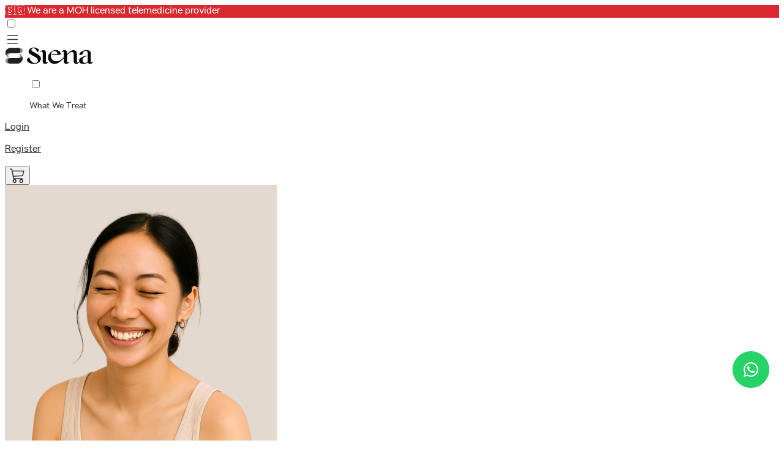

--- FILE ---
content_type: text/css; charset=utf-8
request_url: https://www.sienahealth.com/_nuxt/default.DrmZYav5.css
body_size: -169
content:
.whatsapp-button[data-v-1d577e57]{align-items:center;background-color:#25d366;border-radius:50px;bottom:86px;color:#fff;display:flex;padding:18px;position:fixed;right:24px;z-index:1000}.whatsapp-icon[data-v-1d577e57]{filter:brightness(0) invert(1);height:24px;width:24px}@media (max-width:500px){.logo{height:22px}.register-btn{display:none}}


--- FILE ---
content_type: text/css; charset=utf-8
request_url: https://www.sienahealth.com/_nuxt/index.DLi965tJ.css
body_size: -351
content:
@media screen and (max-width:576px){h1[data-v-7c9f3f3b]{font-size:42px}}


--- FILE ---
content_type: text/css; charset=utf-8
request_url: https://www.sienahealth.com/_nuxt/login.BOHevKgT.css
body_size: -344
content:
.card[data-v-91c8d0ad]{margin:50px auto;max-width:500px!important}.card-header[data-v-91c8d0ad]{border-bottom:0;padding:1.25rem}


--- FILE ---
content_type: text/css; charset=utf-8
request_url: https://www.sienahealth.com/_nuxt/register.CR3WCZFm.css
body_size: -325
content:
.card[data-v-84a04393]{margin:50px auto;max-width:500px!important}.card-header[data-v-84a04393]{border-bottom:0;padding:1.25rem}


--- FILE ---
content_type: text/css; charset=utf-8
request_url: https://www.sienahealth.com/_nuxt/cart.B2J-iNnh.css
body_size: -373
content:
form>div{margin-bottom:15px}


--- FILE ---
content_type: text/javascript; charset=utf-8
request_url: https://www.sienahealth.com/_nuxt/C_Phq369.js
body_size: 371
content:
import{f as b,g as w,c as o,o as e,a as s,F as N,r as h,p as A,q as B,t as l,w as T,d as q,n as u,e as E,L as I}from"./DB7ioAq2.js";import{g as c}from"./CSaGq-2B.js";const L={class:"container w-full md:w-3/5 mx-auto px-4 py-6 gap-8"},S={class:"md:columns-1 lg:columns-3 pb-10"},V=["src","alt"],F={class:"my-2"},D={__name:"HowItWorks",props:{steps:{type:Array},customCta:{type:String}},setup(i){const n=b(),m=I(),{$fbq:p}=w(),d=i,{steps:k,customCta:_}=d;function x(){return m.trackEvent({event:"clickCTA",userId:c(n,"value._id"),buttonName:"start evaluation-hero"})}function g(){return p("trackCustom","clickCTA",{userId:c(n,"value._id"),buttonName:"start evaluation-hero"})}return(H,t)=>{const C=E;return e(),o("div",L,[t[3]||(t[3]=s("h2",{class:"text-2xl text-center pt-10"},"How Siena Works",-1)),s("div",S,[(e(!0),o(N,null,h(u(k),({src:f,title:a,description:v,cta:y},r)=>(e(),o("div",{class:"mb-3",style:{"max-width":"540px"},key:r},[s("img",{src:f,class:"rounded-3",alt:a},null,8,V),s("div",null,[s("p",F,l(a),1),s("small",null,l(v),1),t[2]||(t[2]=s("br",null,null,-1)),r==0?(e(),A(C,{key:0,to:{path:"/register",query:{redirect:u(_)||y}},onClick:t[0]||(t[0]=U=>{x(),g()}),class:"btn btn-primary mt-2"},{default:T(()=>t[1]||(t[1]=[q(" Book appointment ")])),_:2,__:[1]},1032,["to"])):B("",!0)])]))),128))])])}}};export{D as _};


--- FILE ---
content_type: text/javascript; charset=utf-8
request_url: https://www.sienahealth.com/_nuxt/acJ38Uf6.js
body_size: 108
content:
import{c as t,o as n,a as s,F as d,r as p,t as m,n as u}from"./DB7ioAq2.js";const _={class:"grid md:grid-cols-2 container p-4 my-5"},y={class:"sm:col-span-2 md:col-span-1"},x={class:"collapse-title font-semibold"},f=["innerHTML"],k={__name:"FAQ",props:{faq:{type:Object,required:!0}},setup(o){const a=o,{faq:r}=a;return(v,e)=>(n(),t("div",_,[e[1]||(e[1]=s("h2",{class:"sm:col-span-2 md:col-span-1 mx-auto my-5 text-center text-2xl"},"Frequently Asked Questions",-1)),s("div",y,[(n(!0),t(d,null,p(u(r),({title:l,description:c},i)=>(n(),t("div",{class:"collapse collapse-arrow",key:i},[e[0]||(e[0]=s("input",{type:"radio",name:"my-accordion-1"},null,-1)),s("div",x,m(l),1),s("div",{class:"collapse-content text-sm",innerHTML:c},null,8,f)]))),128))])]))}};export{k as _};


--- FILE ---
content_type: text/javascript; charset=utf-8
request_url: https://www.sienahealth.com/_nuxt/BLuBD4D0.js
body_size: 3034
content:
import{R as re}from"./DB7ioAq2.js";import{c as ee,d as ne,e as Jr,r as ae,a as te}from"./B983CQKN.js";import{c as ie,d as ue,r as se,b as vr,e as fe,a as Qr,f as _e,h as qr,i as de,j as Zr,k as ve,l as qe}from"./CSaGq-2B.js";import{a as ce,b as he,c as le,d as oe,e as pe}from"./D1NCNsTo.js";var x,cr;function ye(){if(cr)return x;cr=1;var n="__lodash_hash_undefined__";function r(t){return this.__data__.set(t,n),this}return x=r,x}var L,hr;function ge(){if(hr)return L;hr=1;function n(r){return this.__data__.has(r)}return L=n,L}var w,lr;function Ie(){if(lr)return w;lr=1;var n=ie(),r=ye(),t=ge();function e(a){var u=-1,i=a==null?0:a.length;for(this.__data__=new n;++u<i;)this.add(a[u])}return e.prototype.add=e.prototype.push=r,e.prototype.has=t,w=e,w}var D,or;function Ae(){if(or)return D;or=1;function n(r,t){for(var e=-1,a=r==null?0:r.length;++e<a;)if(t(r[e],e,r))return!0;return!1}return D=n,D}var F,pr;function be(){if(pr)return F;pr=1;function n(r,t){return r.has(t)}return F=n,F}var H,yr;function Wr(){if(yr)return H;yr=1;var n=Ie(),r=Ae(),t=be(),e=1,a=2;function u(i,f,v,s,d,_){var c=v&e,p=i.length,T=f.length;if(p!=T&&!(c&&T>p))return!1;var g=_.get(i),y=_.get(f);if(g&&y)return g==f&&y==i;var o=-1,I=!0,A=v&a?new n:void 0;for(_.set(i,f),_.set(f,i);++o<p;){var h=i[o],b=f[o];if(s)var l=c?s(b,h,o,f,i,_):s(h,b,o,i,f,_);if(l!==void 0){if(l)continue;I=!1;break}if(A){if(!r(f,function(q,R){if(!t(A,R)&&(h===q||d(h,q,v,s,_)))return A.push(R)})){I=!1;break}}else if(!(h===b||d(h,b,v,s,_))){I=!1;break}}return _.delete(i),_.delete(f),I}return H=u,H}var N,gr;function Re(){if(gr)return N;gr=1;function n(r){var t=-1,e=Array(r.size);return r.forEach(function(a,u){e[++t]=[u,a]}),e}return N=n,N}var G,Ir;function Te(){if(Ir)return G;Ir=1;function n(r){var t=-1,e=Array(r.size);return r.forEach(function(a){e[++t]=a}),e}return G=n,G}var B,Ar;function me(){if(Ar)return B;Ar=1;var n=ue(),r=ee(),t=se(),e=Wr(),a=Re(),u=Te(),i=1,f=2,v="[object Boolean]",s="[object Date]",d="[object Error]",_="[object Map]",c="[object Number]",p="[object RegExp]",T="[object Set]",g="[object String]",y="[object Symbol]",o="[object ArrayBuffer]",I="[object DataView]",A=n?n.prototype:void 0,h=A?A.valueOf:void 0;function b(l,q,R,m,P,S,E){switch(R){case I:if(l.byteLength!=q.byteLength||l.byteOffset!=q.byteOffset)return!1;l=l.buffer,q=q.buffer;case o:return!(l.byteLength!=q.byteLength||!S(new r(l),new r(q)));case v:case s:case c:return t(+l,+q);case d:return l.name==q.name&&l.message==q.message;case p:case g:return l==q+"";case _:var O=a;case T:var C=m&i;if(O||(O=u),l.size!=q.size&&!C)return!1;var M=E.get(l);if(M)return M==q;m|=f,E.set(l,q);var kr=e(O(l),O(q),m,P,S,E);return E.delete(l),kr;case y:if(h)return h.call(l)==h.call(q)}return!1}return B=b,B}var K,br;function Pe(){if(br)return K;br=1;var n=ne(),r=1,t=Object.prototype,e=t.hasOwnProperty;function a(u,i,f,v,s,d){var _=f&r,c=n(u),p=c.length,T=n(i),g=T.length;if(p!=g&&!_)return!1;for(var y=p;y--;){var o=c[y];if(!(_?o in i:e.call(i,o)))return!1}var I=d.get(u),A=d.get(i);if(I&&A)return I==i&&A==u;var h=!0;d.set(u,i),d.set(i,u);for(var b=_;++y<p;){o=c[y];var l=u[o],q=i[o];if(v)var R=_?v(q,l,o,i,u,d):v(l,q,o,u,i,d);if(!(R===void 0?l===q||s(l,q,f,v,d):R)){h=!1;break}b||(b=o=="constructor")}if(h&&!b){var m=u.constructor,P=i.constructor;m!=P&&"constructor"in u&&"constructor"in i&&!(typeof m=="function"&&m instanceof m&&typeof P=="function"&&P instanceof P)&&(h=!1)}return d.delete(u),d.delete(i),h}return K=a,K}var U,Rr;function Ee(){if(Rr)return U;Rr=1;var n=Jr(),r=Wr(),t=me(),e=Pe(),a=ce(),u=vr(),i=he(),f=le(),v=1,s="[object Arguments]",d="[object Array]",_="[object Object]",c=Object.prototype,p=c.hasOwnProperty;function T(g,y,o,I,A,h){var b=u(g),l=u(y),q=b?d:a(g),R=l?d:a(y);q=q==s?_:q,R=R==s?_:R;var m=q==_,P=R==_,S=q==R;if(S&&i(g)){if(!i(y))return!1;b=!0,m=!1}if(S&&!m)return h||(h=new n),b||f(g)?r(g,y,o,I,A,h):t(g,y,q,o,I,A,h);if(!(o&v)){var E=m&&p.call(g,"__wrapped__"),O=P&&p.call(y,"__wrapped__");if(E||O){var C=E?g.value():g,M=O?y.value():y;return h||(h=new n),A(C,M,o,I,h)}}return S?(h||(h=new n),e(g,y,o,I,A,h)):!1}return U=T,U}var $,Tr;function zr(){if(Tr)return $;Tr=1;var n=Ee(),r=fe();function t(e,a,u,i,f){return e===a?!0:e==null||a==null||!r(e)&&!r(a)?e!==e&&a!==a:n(e,a,u,i,t,f)}return $=t,$}var X,mr;function Oe(){if(mr)return X;mr=1;var n=Jr(),r=zr(),t=1,e=2;function a(u,i,f,v){var s=f.length,d=s,_=!v;if(u==null)return!d;for(u=Object(u);s--;){var c=f[s];if(_&&c[2]?c[1]!==u[c[0]]:!(c[0]in u))return!1}for(;++s<d;){c=f[s];var p=c[0],T=u[p],g=c[1];if(_&&c[2]){if(T===void 0&&!(p in u))return!1}else{var y=new n;if(v)var o=v(T,g,p,u,i,y);if(!(o===void 0?r(g,T,t|e,v,y):o))return!1}}return!0}return X=a,X}var Y,Pr;function Vr(){if(Pr)return Y;Pr=1;var n=Qr();function r(t){return t===t&&!n(t)}return Y=r,Y}var J,Er;function Se(){if(Er)return J;Er=1;var n=Vr(),r=ae();function t(e){for(var a=r(e),u=a.length;u--;){var i=a[u],f=e[i];a[u]=[i,f,n(f)]}return a}return J=t,J}var Q,Or;function jr(){if(Or)return Q;Or=1;function n(r,t){return function(e){return e==null?!1:e[r]===t&&(t!==void 0||r in Object(e))}}return Q=n,Q}var Z,Sr;function Me(){if(Sr)return Z;Sr=1;var n=Oe(),r=Se(),t=jr();function e(a){var u=r(a);return u.length==1&&u[0][2]?t(u[0][0],u[0][1]):function(i){return i===a||n(i,a,u)}}return Z=e,Z}var W,Mr;function Ce(){if(Mr)return W;Mr=1;function n(r,t){return r!=null&&t in Object(r)}return W=n,W}var z,Cr;function xe(){if(Cr)return z;Cr=1;var n=_e(),r=oe(),t=vr(),e=te(),a=pe(),u=qr();function i(f,v,s){v=n(v,f);for(var d=-1,_=v.length,c=!1;++d<_;){var p=u(v[d]);if(!(c=f!=null&&s(f,p)))break;f=f[p]}return c||++d!=_?c:(_=f==null?0:f.length,!!_&&a(_)&&e(p,_)&&(t(f)||r(f)))}return z=i,z}var V,xr;function Le(){if(xr)return V;xr=1;var n=Ce(),r=xe();function t(e,a){return e!=null&&r(e,a,n)}return V=t,V}var j,Lr;function we(){if(Lr)return j;Lr=1;var n=zr(),r=de(),t=Le(),e=Zr(),a=Vr(),u=jr(),i=qr(),f=1,v=2;function s(d,_){return e(d)&&a(_)?u(i(d),_):function(c){var p=r(c,d);return p===void 0&&p===_?t(c,d):n(_,p,f|v)}}return j=s,j}var k,wr;function De(){if(wr)return k;wr=1;function n(r){return r}return k=n,k}var rr,Dr;function Fe(){if(Dr)return rr;Dr=1;function n(r){return function(t){return t==null?void 0:t[r]}}return rr=n,rr}var er,Fr;function He(){if(Fr)return er;Fr=1;var n=ve();function r(t){return function(e){return n(e,t)}}return er=r,er}var nr,Hr;function Ne(){if(Hr)return nr;Hr=1;var n=Fe(),r=He(),t=Zr(),e=qr();function a(u){return t(u)?n(e(u)):r(u)}return nr=a,nr}var ar,Nr;function Ge(){if(Nr)return ar;Nr=1;var n=Me(),r=we(),t=De(),e=vr(),a=Ne();function u(i){return typeof i=="function"?i:i==null?t:typeof i=="object"?e(i)?r(i[0],i[1]):n(i):a(i)}return ar=u,ar}var tr,Gr;function Be(){if(Gr)return tr;Gr=1;function n(r,t,e,a){for(var u=r.length,i=e+(a?1:-1);a?i--:++i<u;)if(t(r[i],i,r))return i;return-1}return tr=n,tr}var ir,Br;function Ke(){if(Br)return ir;Br=1;var n=/\s/;function r(t){for(var e=t.length;e--&&n.test(t.charAt(e)););return e}return ir=r,ir}var ur,Kr;function Ue(){if(Kr)return ur;Kr=1;var n=Ke(),r=/^\s+/;function t(e){return e&&e.slice(0,n(e)+1).replace(r,"")}return ur=t,ur}var sr,Ur;function $e(){if(Ur)return sr;Ur=1;var n=Ue(),r=Qr(),t=qe(),e=NaN,a=/^[-+]0x[0-9a-f]+$/i,u=/^0b[01]+$/i,i=/^0o[0-7]+$/i,f=parseInt;function v(s){if(typeof s=="number")return s;if(t(s))return e;if(r(s)){var d=typeof s.valueOf=="function"?s.valueOf():s;s=r(d)?d+"":d}if(typeof s!="string")return s===0?s:+s;s=n(s);var _=u.test(s);return _||i.test(s)?f(s.slice(2),_?2:8):a.test(s)?e:+s}return sr=v,sr}var fr,$r;function Xe(){if($r)return fr;$r=1;var n=$e(),r=1/0,t=17976931348623157e292;function e(a){if(!a)return a===0?a:0;if(a=n(a),a===r||a===-r){var u=a<0?-1:1;return u*t}return a===a?a:0}return fr=e,fr}var _r,Xr;function Ye(){if(Xr)return _r;Xr=1;var n=Xe();function r(t){var e=n(t),a=e%1;return e===e?a?e-a:e:0}return _r=r,_r}var dr,Yr;function Je(){if(Yr)return dr;Yr=1;var n=Be(),r=Ge(),t=Ye(),e=Math.max,a=Math.min;function u(i,f,v){var s=i==null?0:i.length;if(!s)return-1;var d=s-1;return v!==void 0&&(d=t(v),d=v<0?e(s+d,0):a(d,s-1)),n(i,r(f,3),d,!0)}return dr=u,dr}var Qe=Je();const je=re(Qe);export{je as f,Ge as r};


--- FILE ---
content_type: text/javascript; charset=utf-8
request_url: https://www.sienahealth.com/_nuxt/D_FkIHUy.js
body_size: 5065
content:
import{n as d,a7 as ye,j as w,y as be,m as _,B,a3 as H,a8 as Oe,k as y,a9 as U,aa as k,ab as we,ac as Re,ad as J}from"./DB7ioAq2.js";function Q(e,n){var r=Object.keys(e);if(Object.getOwnPropertySymbols){var t=Object.getOwnPropertySymbols(e);n&&(t=t.filter(function(s){return Object.getOwnPropertyDescriptor(e,s).enumerable})),r.push.apply(r,t)}return r}function A(e){for(var n=1;n<arguments.length;n++){var r=arguments[n]!=null?arguments[n]:{};n%2?Q(Object(r),!0).forEach(function(t){xe(e,t,r[t])}):Object.getOwnPropertyDescriptors?Object.defineProperties(e,Object.getOwnPropertyDescriptors(r)):Q(Object(r)).forEach(function(t){Object.defineProperty(e,t,Object.getOwnPropertyDescriptor(r,t))})}return e}function xe(e,n,r){return n in e?Object.defineProperty(e,n,{value:r,enumerable:!0,configurable:!0,writable:!0}):e[n]=r,e}function S(e){return typeof e=="function"}function W(e){return e!==null&&typeof e=="object"&&!Array.isArray(e)}function I(e){return S(e.$validator)?A({},e):{$validator:e}}function ae(e){return typeof e=="object"?e.$valid:e}function se(e){return e.$validator||e}function je(e,n){if(!W(e))throw new Error(`[@vuelidate/validators]: First parameter to "withParams" should be an object, provided ${typeof e}`);if(!W(n)&&!S(n))throw new Error("[@vuelidate/validators]: Validator must be a function or object with $validator parameter");const r=I(n);return r.$params=A(A({},r.$params||{}),e),r}function Ee(e,n){if(!S(e)&&typeof d(e)!="string")throw new Error(`[@vuelidate/validators]: First parameter to "withMessage" should be string or a function returning a string, provided ${typeof e}`);if(!W(n)&&!S(n))throw new Error("[@vuelidate/validators]: Validator must be a function or object with $validator parameter");const r=I(n);return r.$message=e,r}function Pe(e){let n=arguments.length>1&&arguments[1]!==void 0?arguments[1]:[];const r=I(e);return A(A({},r),{},{$async:!0,$watchTargets:n})}function Ve(e){return{$validator(n){for(var r=arguments.length,t=new Array(r>1?r-1:0),s=1;s<r;s++)t[s-1]=arguments[s];return d(n).reduce((i,g,c)=>{const $=Object.entries(g).reduce((o,v)=>{let[f,p]=v;const m=e[f]||{},a=Object.entries(m).reduce((u,l)=>{let[h,C]=l;const O=se(C).call(this,p,g,c,...t),P=ae(O);if(u.$data[h]=O,u.$data.$invalid=!P||!!u.$data.$invalid,u.$data.$error=u.$data.$invalid,!P){let R=C.$message||"";const z=C.$params||{};typeof R=="function"&&(R=R({$pending:!1,$invalid:!P,$params:z,$model:p,$response:O})),u.$errors.push({$property:f,$message:R,$params:z,$response:O,$model:p,$pending:!1,$validator:h})}return{$valid:u.$valid&&P,$data:u.$data,$errors:u.$errors}},{$valid:!0,$data:{},$errors:[]});return o.$data[f]=a.$data,o.$errors[f]=a.$errors,{$valid:o.$valid&&a.$valid,$data:o.$data,$errors:o.$errors}},{$valid:!0,$data:{},$errors:{}});return{$valid:i.$valid&&$.$valid,$data:i.$data.concat($.$data),$errors:i.$errors.concat($.$errors)}},{$valid:!0,$data:[],$errors:[]})},$message:n=>{let{$response:r}=n;return r?r.$errors.map(t=>Object.values(t).map(s=>s.map(i=>i.$message)).reduce((s,i)=>s.concat(i),[])):[]}}}const D=e=>{if(e=d(e),Array.isArray(e))return!!e.length;if(e==null)return!1;if(e===!1)return!0;if(e instanceof Date)return!isNaN(e.getTime());if(typeof e=="object"){for(let n in e)return!0;return!1}return!!String(e).length},oe=e=>(e=d(e),Array.isArray(e)?e.length:typeof e=="object"?Object.keys(e).length:String(e).length);function E(){for(var e=arguments.length,n=new Array(e),r=0;r<e;r++)n[r]=arguments[r];return t=>(t=d(t),!D(t)||n.every(s=>(s.lastIndex=0,s.test(t))))}var Ue=Object.freeze({__proto__:null,forEach:Ve,len:oe,normalizeValidatorObject:I,regex:E,req:D,unwrap:d,unwrapNormalizedValidator:se,unwrapValidatorResponse:ae,withAsync:Pe,withMessage:Ee,withParams:je});E(/^[a-zA-Z]*$/);E(/^[a-zA-Z0-9]*$/);E(/^\d*(\.\d+)?$/);const Ce=/^(?:[A-z0-9!#$%&'*+/=?^_`{|}~-]+(?:\.[A-z0-9!#$%&'*+/=?^_`{|}~-]+)*|"(?:[\x01-\x08\x0b\x0c\x0e-\x1f\x21\x23-\x5b\x5d-\x7f]|[\x01-\x09\x0b\x0c\x0e-\x7f])*")@(?:(?:[a-z0-9](?:[a-z0-9-]*[a-z0-9])?\.)+[a-z0-9]{2,}(?:[a-z0-9-]*[a-z0-9])?|\[(?:(?:25[0-5]|2[0-4][0-9]|[01]?[0-9][0-9]?)\.){3}(?:25[0-5]|2[0-4][0-9]|[01]?[0-9][0-9]?|[a-z0-9-]*[a-z0-9]:(?:[\x01-\x08\x0b\x0c\x0e-\x1f\x21-\x5a\x53-\x7f]|\\[\x01-\x09\x0b\x0c\x0e-\x7f])+)\])$/i;var _e=E(Ce),ke={$validator:_e,$message:"Value is not a valid email address",$params:{type:"email"}};function Ae(e){return n=>!D(n)||oe(n)>=d(e)}function Je(e){return{$validator:Ae(e),$message:n=>{let{$params:r}=n;return`This field should be at least ${r.min} characters long`},$params:{min:e,type:"minLength"}}}function ze(e){return typeof e=="string"&&(e=e.trim()),D(e)}var Qe={$validator:ze,$message:"Value is required",$params:{type:"required"}};function Le(e){return n=>d(n)===d(e)}function Xe(e){let n=arguments.length>1&&arguments[1]!==void 0?arguments[1]:"other";return{$validator:Le(e),$message:r=>`The value must be equal to the ${n} value`,$params:{equalTo:e,otherName:n,type:"sameAs"}}}const Se=/^(?:(?:(?:https?|ftp):)?\/\/)(?:\S+(?::\S*)?@)?(?:(?!(?:10|127)(?:\.\d{1,3}){3})(?!(?:169\.254|192\.168)(?:\.\d{1,3}){2})(?!172\.(?:1[6-9]|2\d|3[0-1])(?:\.\d{1,3}){2})(?:[1-9]\d?|1\d\d|2[01]\d|22[0-3])(?:\.(?:1?\d{1,2}|2[0-4]\d|25[0-5])){2}(?:\.(?:[1-9]\d?|1\d\d|2[0-4]\d|25[0-4]))|(?:(?:[a-z0-9\u00a1-\uffff][a-z0-9\u00a1-\uffff_-]{0,62})?[a-z0-9\u00a1-\uffff]\.)+(?:[a-z\u00a1-\uffff]{2,}\.?))(?::\d{2,5})?(?:[/?#]\S*)?$/i;E(Se);E(/(^[0-9]*$)|(^-[0-9]+$)/);E(/^[-]?\d*(\.\d+)?$/);function X(e,n){var r=Object.keys(e);if(Object.getOwnPropertySymbols){var t=Object.getOwnPropertySymbols(e);n&&(t=t.filter(function(s){return Object.getOwnPropertyDescriptor(e,s).enumerable})),r.push.apply(r,t)}return r}function j(e){for(var n=1;n<arguments.length;n++){var r=arguments[n]!=null?arguments[n]:{};n%2?X(Object(r),!0).forEach(function(t){Te(e,t,r[t])}):Object.getOwnPropertyDescriptors?Object.defineProperties(e,Object.getOwnPropertyDescriptors(r)):X(Object(r)).forEach(function(t){Object.defineProperty(e,t,Object.getOwnPropertyDescriptor(r,t))})}return e}function Te(e,n,r){return n in e?Object.defineProperty(e,n,{value:r,enumerable:!0,configurable:!0,writable:!0}):e[n]=r,e}function Y(e){let n=arguments.length>1&&arguments[1]!==void 0?arguments[1]:[];return Object.keys(e).reduce((r,t)=>(n.includes(t)||(r[t]=d(e[t])),r),{})}function T(e){return typeof e=="function"}function Ie(e){return we(e)||Re(e)}function ie(e,n,r){let t=e;const s=n.split(".");for(let i=0;i<s.length;i++){if(!t[s[i]])return r;t=t[s[i]]}return t}function M(e,n,r){return y(()=>e.some(t=>ie(n,t,{[r]:!1})[r]))}function ee(e,n,r){return y(()=>e.reduce((t,s)=>{const i=ie(n,s,{[r]:!1})[r]||[];return t.concat(i)},[]))}function ue(e,n,r,t){return e.call(t,d(n),d(r),t)}function le(e){return e.$valid!==void 0?!e.$valid:!e}function De(e,n,r,t,s,i,g){let{$lazy:c,$rewardEarly:$}=s,o=arguments.length>7&&arguments[7]!==void 0?arguments[7]:[],v=arguments.length>8?arguments[8]:void 0,f=arguments.length>9?arguments[9]:void 0,p=arguments.length>10?arguments[10]:void 0;const m=w(!!t.value),a=w(0);r.value=!1;const u=_([n,t].concat(o,p),()=>{if(c&&!t.value||$&&!f.value&&!r.value)return;let l;try{l=ue(e,n,v,g)}catch(h){l=Promise.reject(h)}a.value++,r.value=!!a.value,m.value=!1,Promise.resolve(l).then(h=>{a.value--,r.value=!!a.value,i.value=h,m.value=le(h)}).catch(h=>{a.value--,r.value=!!a.value,i.value=h,m.value=!0})},{immediate:!0,deep:typeof n=="object"});return{$invalid:m,$unwatch:u}}function Fe(e,n,r,t,s,i,g,c){let{$lazy:$,$rewardEarly:o}=t;const v=()=>({}),f=y(()=>{if($&&!r.value||o&&!c.value)return!1;let p=!0;try{const m=ue(e,n,g,i);s.value=m,p=le(m)}catch(m){s.value=m}return p});return{$unwatch:v,$invalid:f}}function Ne(e,n,r,t,s,i,g,c,$,o,v){const f=w(!1),p=e.$params||{},m=w(null);let a,u;e.$async?{$invalid:a,$unwatch:u}=De(e.$validator,n,f,r,t,m,s,e.$watchTargets,$,o,v):{$invalid:a,$unwatch:u}=Fe(e.$validator,n,r,t,m,s,$,o);const l=e.$message;return{$message:T(l)?y(()=>l(Y({$pending:f,$invalid:a,$params:Y(p),$model:n,$response:m,$validator:i,$propertyPath:c,$property:g}))):l||"",$params:p,$pending:f,$invalid:a,$response:m,$unwatch:u}}function qe(){let e=arguments.length>0&&arguments[0]!==void 0?arguments[0]:{};const n=d(e),r=Object.keys(n),t={},s={},i={};let g=null;return r.forEach(c=>{const $=n[c];switch(!0){case T($.$validator):t[c]=$;break;case T($):t[c]={$validator:$};break;case c==="$validationGroups":g=$;break;case c.startsWith("$"):i[c]=$;break;default:s[c]=$}}),{rules:t,nestedValidators:s,config:i,validationGroups:g}}const Ge="__root";function Me(e,n,r,t,s,i,g,c,$){const o=Object.keys(e),v=t.get(s,e),f=w(!1),p=w(!1),m=w(0);if(v){if(!v.$partial)return v;v.$unwatch(),f.value=v.$dirty.value}const a={$dirty:f,$path:s,$touch:()=>{f.value||(f.value=!0)},$reset:()=>{f.value&&(f.value=!1)},$commit:()=>{}};return o.length?(o.forEach(u=>{a[u]=Ne(e[u],n,a.$dirty,i,g,u,r,s,$,p,m)}),a.$externalResults=y(()=>c.value?[].concat(c.value).map((u,l)=>({$propertyPath:s,$property:r,$validator:"$externalResults",$uid:`${s}-externalResult-${l}`,$message:u,$params:{},$response:null,$pending:!1})):[]),a.$invalid=y(()=>{const u=o.some(l=>d(a[l].$invalid));return p.value=u,!!a.$externalResults.value.length||u}),a.$pending=y(()=>o.some(u=>d(a[u].$pending))),a.$error=y(()=>a.$dirty.value?a.$pending.value||a.$invalid.value:!1),a.$silentErrors=y(()=>o.filter(u=>d(a[u].$invalid)).map(u=>{const l=a[u];return H({$propertyPath:s,$property:r,$validator:u,$uid:`${s}-${u}`,$message:l.$message,$params:l.$params,$response:l.$response,$pending:l.$pending})}).concat(a.$externalResults.value)),a.$errors=y(()=>a.$dirty.value?a.$silentErrors.value:[]),a.$unwatch=()=>o.forEach(u=>{a[u].$unwatch()}),a.$commit=()=>{p.value=!0,m.value=Date.now()},t.set(s,e,a),a):(v&&t.set(s,e,a),a)}function Be(e,n,r,t,s,i,g){const c=Object.keys(e);return c.length?c.reduce(($,o)=>($[o]=Z({validations:e[o],state:n,key:o,parentKey:r,resultsCache:t,globalConfig:s,instance:i,externalResults:g}),$),{}):{}}function We(e,n,r){const t=y(()=>[n,r].filter(a=>a).reduce((a,u)=>a.concat(Object.values(d(u))),[])),s=y({get(){return e.$dirty.value||(t.value.length?t.value.every(a=>a.$dirty):!1)},set(a){e.$dirty.value=a}}),i=y(()=>{const a=d(e.$silentErrors)||[],u=t.value.filter(l=>(d(l).$silentErrors||[]).length).reduce((l,h)=>l.concat(...h.$silentErrors),[]);return a.concat(u)}),g=y(()=>{const a=d(e.$errors)||[],u=t.value.filter(l=>(d(l).$errors||[]).length).reduce((l,h)=>l.concat(...h.$errors),[]);return a.concat(u)}),c=y(()=>t.value.some(a=>a.$invalid)||d(e.$invalid)||!1),$=y(()=>t.value.some(a=>d(a.$pending))||d(e.$pending)||!1),o=y(()=>t.value.some(a=>a.$dirty)||t.value.some(a=>a.$anyDirty)||s.value),v=y(()=>s.value?$.value||c.value:!1),f=()=>{e.$touch(),t.value.forEach(a=>{a.$touch()})},p=()=>{e.$commit(),t.value.forEach(a=>{a.$commit()})},m=()=>{e.$reset(),t.value.forEach(a=>{a.$reset()})};return t.value.length&&t.value.every(a=>a.$dirty)&&f(),{$dirty:s,$errors:g,$invalid:c,$anyDirty:o,$error:v,$pending:$,$touch:f,$reset:m,$silentErrors:i,$commit:p}}function Z(e){let{validations:n,state:r,key:t,parentKey:s,childResults:i,resultsCache:g,globalConfig:c={},instance:$,externalResults:o}=e;const v=s?`${s}.${t}`:t,{rules:f,nestedValidators:p,config:m,validationGroups:a}=qe(n),u=j(j({},c),m),l=t?y(()=>{const b=d(r);return b?d(b[t]):void 0}):r,h=j({},d(o)||{}),C=y(()=>{const b=d(o);return t?b?d(b[t]):void 0:b}),F=Me(f,l,t,g,v,u,$,C,r),O=Be(p,l,v,g,u,$,C),P={};a&&Object.entries(a).forEach(b=>{let[V,x]=b;P[V]={$invalid:M(x,O,"$invalid"),$error:M(x,O,"$error"),$pending:M(x,O,"$pending"),$errors:ee(x,O,"$errors"),$silentErrors:ee(x,O,"$silentErrors")}});const{$dirty:R,$errors:z,$invalid:N,$anyDirty:de,$error:$e,$pending:q,$touch:G,$reset:fe,$silentErrors:ve,$commit:K}=We(F,O,i),me=t?y({get:()=>d(l),set:b=>{R.value=!0;const V=d(r),x=d(o);x&&(x[t]=h[t]),B(V[t])?V[t].value=b:V[t]=b}}):null;t&&u.$autoDirty&&_(l,()=>{R.value||G();const b=d(o);b&&(b[t]=h[t])},{flush:"sync"});async function ge(){return G(),u.$rewardEarly&&(K(),await J()),await J(),new Promise(b=>{if(!q.value)return b(!N.value);const V=_(q,()=>{b(!N.value),V()})})}function pe(b){return(i.value||{})[b]}function he(){B(o)?o.value=h:Object.keys(h).length===0?Object.keys(o).forEach(b=>{delete o[b]}):Object.assign(o,h)}return H(j(j(j({},F),{},{$model:me,$dirty:R,$error:$e,$errors:z,$invalid:N,$anyDirty:de,$pending:q,$touch:G,$reset:fe,$path:v||Ge,$silentErrors:ve,$validate:ge,$commit:K},i&&{$getResultsForChild:pe,$clearExternalResults:he,$validationGroups:P}),O))}class Ze{constructor(){this.storage=new Map}set(n,r,t){this.storage.set(n,{rules:r,result:t})}checkRulesValidity(n,r,t){const s=Object.keys(t),i=Object.keys(r);return i.length!==s.length||!i.every(c=>s.includes(c))?!1:i.every(c=>r[c].$params?Object.keys(r[c].$params).every($=>d(t[c].$params[$])===d(r[c].$params[$])):!0)}get(n,r){const t=this.storage.get(n);if(!t)return;const{rules:s,result:i}=t,g=this.checkRulesValidity(n,r,s),c=i.$unwatch?i.$unwatch:()=>({});return g?i:{$dirty:i.$dirty,$partial:!0,$unwatch:c}}}const L={COLLECT_ALL:!0,COLLECT_NONE:!1},te=Symbol("vuelidate#injectChildResults"),re=Symbol("vuelidate#removeChildResults");function He(e){let{$scope:n,instance:r}=e;const t={},s=w([]),i=y(()=>s.value.reduce((v,f)=>(v[f]=d(t[f]),v),{}));function g(v,f){let{$registerAs:p,$scope:m,$stopPropagation:a}=f;a||n===L.COLLECT_NONE||m===L.COLLECT_NONE||n!==L.COLLECT_ALL&&n!==m||(t[p]=v,s.value.push(p))}r.__vuelidateInjectInstances=[].concat(r.__vuelidateInjectInstances||[],g);function c(v){s.value=s.value.filter(f=>f!==v),delete t[v]}r.__vuelidateRemoveInstances=[].concat(r.__vuelidateRemoveInstances||[],c);const $=U(te,[]);k(te,r.__vuelidateInjectInstances);const o=U(re,[]);return k(re,r.__vuelidateRemoveInstances),{childResults:i,sendValidationResultsToParent:$,removeValidationResultsFromParent:o}}function ce(e){return new Proxy(e,{get(n,r){return typeof n[r]=="object"?ce(n[r]):y(()=>n[r])}})}let ne=0;function Ye(e,n){var r;let t=arguments.length>2&&arguments[2]!==void 0?arguments[2]:{};arguments.length===1&&(t=e,e=void 0,n=void 0);let{$registerAs:s,$scope:i=L.COLLECT_ALL,$stopPropagation:g,$externalResults:c,currentVueInstance:$}=t;const o=$||((r=ye())===null||r===void 0?void 0:r.proxy),v=o?o.$options:{};s||(ne+=1,s=`_vuelidate_${ne}`);const f=w({}),p=new Ze,{childResults:m,sendValidationResultsToParent:a,removeValidationResultsFromParent:u}=o?He({$scope:i,instance:o}):{childResults:w({})};if(!e&&v.validations){const l=v.validations;n=w({}),be(()=>{n.value=o,_(()=>T(l)?l.call(n.value,new ce(n.value)):l,h=>{f.value=Z({validations:h,state:n,childResults:m,resultsCache:p,globalConfig:t,instance:o,externalResults:c||o.vuelidateExternalResults})},{immediate:!0})}),t=v.validationsConfig||t}else{const l=B(e)||Ie(e)?e:H(e||{});_(l,h=>{f.value=Z({validations:h,state:n,childResults:m,resultsCache:p,globalConfig:t,instance:o??{},externalResults:c})},{immediate:!0})}return o&&(a.forEach(l=>l(f,{$registerAs:s,$scope:i,$stopPropagation:g})),Oe(()=>u.forEach(l=>l(s)))),y(()=>j(j({},d(f.value)),m.value))}export{Ue as c,ke as e,Je as m,Qe as r,Xe as s,Ye as u};


--- FILE ---
content_type: text/javascript; charset=utf-8
request_url: https://www.sienahealth.com/_nuxt/DHBkSG-E.js
body_size: 385
content:
import w from"./8dFAuAOp.js";import{c as v,o as k,a as t,n as s,t as e,d as o,b as n,w as y,e as N}from"./DB7ioAq2.js";const B={class:"flex flex-col overflow-hidden lg:flex-row"},C={class:"h-auto lg:w-2/5"},V=["src","alt"],j={class:"flex flex-col p-8 xl:p-16 lg:w-3/5"},D={class:"text-[clamp(2.5rem,6vw,4.5rem)] mb-6"},L={class:"text-lg lg:text-xl xl:text-2xl mb-6"},O={class:"text-md mb-6"},S={class:"font-semibold"},T={class:"text-lg text-brand-secondary"},$={class:"grid grid-cols-1 gap-3 pl-0 text-lg"},q={class:"mt-6"},I={__name:"ServiceHero",props:{hero:{type:Object,required:!0}},setup(r){const i=r,{img:d,title:c,description:_,key1:m,key2:p,key3:x,treatmentCost:u,treatmentUnit:g,evaluationLink:f,actionText:h}=i.hero;return(z,l)=>{const a=w,b=N;return k(),v("div",B,[t("div",C,[t("img",{src:s(d),alt:s(c),class:"size-full object-fill overflow-hidden"},null,8,V)]),t("div",j,[t("h1",D,e(s(c)),1),t("p",L,e(s(_)),1),l[1]||(l[1]=t("p",{class:"text-md"},[t("span",{class:"mr-1 font-regular"},"Online Doctor's Consult"),t("span",{class:"font-semibold text-lg text-brand-secondary"},"$20")],-1)),t("p",O,[l[0]||(l[0]=t("span",{class:"mr-1 font-regular"},"Medications from",-1)),t("span",S,[t("span",T,e(s(u)),1),o(" "+e(s(g)),1)])]),t("ul",$,[t("li",null,[n(a,{name:"bi:arrow-right-circle",class:"mr-2"}),o(" "+e(s(m)),1)]),t("li",null,[n(a,{name:"bi:arrow-right-circle",class:"mr-2"}),o(" "+e(s(p)),1)]),t("li",null,[n(a,{name:"bi:arrow-right-circle",class:"mr-2"}),o(" "+e(s(x)),1)])]),t("div",q,[n(b,{to:s(f),class:"btn btn-lg rounded px-12"},{default:y(()=>[o(e(s(h)),1)]),_:1},8,["to"])])])])}}};export{I as _};


--- FILE ---
content_type: text/javascript; charset=utf-8
request_url: https://www.sienahealth.com/_nuxt/Eb5ULE6N.js
body_size: 3074
content:
import fe from"./8dFAuAOp.js";import{f as ve,g as me,h as ye,i as be,j as E,k as pe,l as _e,m as V,c as p,o as m,n as q,a as e,F as M,r as j,p as he,q as z,t as y,d as _,b as G,w as xe,e as ke}from"./DB7ioAq2.js";import{c as qe}from"./Bx_Xkk5x.js";import{r as we,a as Fe,b as ge}from"./B983CQKN.js";import{r as ne}from"./D1NCNsTo.js";import{r as se,f as Q}from"./BLuBD4D0.js";import{r as Ee,a as Ce,b as ie}from"./CSaGq-2B.js";import{u as Ie}from"./D3LhjxgS.js";import{g as $e}from"./BBqoTY8h.js";import"./BeO97Mv3.js";var C,Y;function Be(){if(Y)return C;Y=1;function c(s,l){for(var r=-1,a=s==null?0:s.length;++r<a;)if(!l(s[r],r,s))return!1;return!0}return C=c,C}var I,H;function Re(){if(H)return I;H=1;function c(s){return function(l,r,a){for(var d=-1,o=Object(l),n=a(l),f=n.length;f--;){var b=n[s?f:++d];if(r(o[b],b,o)===!1)break}return l}}return I=c,I}var $,K;function Te(){if(K)return $;K=1;var c=Re(),s=c();return $=s,$}var B,J;function Oe(){if(J)return B;J=1;var c=Te(),s=we();function l(r,a){return r&&c(r,a,s)}return B=l,B}var R,W;function Se(){if(W)return R;W=1;var c=ne();function s(l,r){return function(a,d){if(a==null)return a;if(!c(a))return l(a,d);for(var o=a.length,n=r?o:-1,f=Object(a);(r?n--:++n<o)&&d(f[n],n,f)!==!1;);return a}}return R=s,R}var T,X;function le(){if(X)return T;X=1;var c=Oe(),s=Se(),l=s(c);return T=l,T}var O,Z;function Ae(){if(Z)return O;Z=1;var c=le();function s(l,r){var a=!0;return c(l,function(d,o,n){return a=!!r(d,o,n),a}),a}return O=s,O}var S,ee;function De(){if(ee)return S;ee=1;var c=Ee(),s=ne(),l=Fe(),r=Ce();function a(d,o,n){if(!r(n))return!1;var f=typeof o;return(f=="number"?s(n)&&l(o,n.length):f=="string"&&o in n)?c(n[o],d):!1}return S=a,S}var A,te;function Ne(){if(te)return A;te=1;var c=Be(),s=Ae(),l=se(),r=ie(),a=De();function d(o,n,f){var b=r(o)?c:s;return f&&a(o,n,f)&&(n=void 0),b(o,l(n,3))}return A=d,A}Ne();var D,re;function Le(){if(re)return D;re=1;var c=le();function s(l,r){var a=[];return c(l,function(d,o,n){r(d,o,n)&&a.push(d)}),a}return D=s,D}var N,ae;function Pe(){if(ae)return N;ae=1;var c=ge(),s=Le(),l=se(),r=ie();function a(d,o){var n=r(d)?c:s;return n(d,l(o,3))}return N=a,N}Pe();const Ue={class:"container"},Ve={key:0,class:"flex flex-col text-center gap-3"},Me={key:1},je={class:"flex flex-col md:flex-row gap-5 overflow-x-auto mb-16"},ze={class:"table w-full md:w-3/5 flex flex-col md:flex-row bg-grey"},Ge={class:"py-1 pr-0 pl-2"},Qe={class:"w-full"},Ye={class:"flex items-center gap-3"},He={class:"avatar size-[80px] min-w-[80px]"},Ke=["src"],Je={class:"font-bold"},We={class:"text-sm opacity-50"},Xe={key:0},Ze={key:1},et={class:"line-through"},tt={class:"font-bold",style:{color:"var(--solid-red)"}},rt={key:2,class:"font-bold"},at={class:"text-end"},nt={class:"join"},st=["onClick"],it=["id","value","max"],lt=["onClick"],ot={class:"text-end"},ut={class:"font-bold",style:{color:"var(--solid-red)"}},ct={class:"w-full md:w-2/5"},dt={class:"table border-1 w-full"},ft={class:"text-end font-bold"},vt={colspan:"2"},mt={class:"mb-3"},yt={class:"mb-3"},bt={key:0,class:"mb-3"},pt={key:1,class:"mb-2"},_t={class:"text-end font-bold"},$t={__name:"cart",setup(c){const s=ve(),{$toast:l}=me(),r=Ie(),a=ye(),d=$e(a);be(d);const o=E(0),n=E(0),f=E(1),b=pe(()=>{const i=r.cartContent;return i.value=qe(i)||[],i});function oe(){return r.cart.content?r.cart.content.filter(i=>i.productId.categoryId=="605dbe7ff91b799aa981f254"&&i.productId.isPrescriptionProduct):[]}function ue(i){const t=b.value[i].productId,v=document.getElementById("qtyInput-"+i);if(parseInt(v.value)+1>t.max){l.error(`The requested quantity exceeds the maximum quantity (${t.max}) allowed.`);return}v.value=parseInt(v.value)+1;const w=Q(t.price,h=>h.quantity<=parseInt(v.value)),{unitPrice:u}=t.price[w],x={id:r.cart._id,productId:t._id,quantity:v.value,unitPrice:u};b.value[i].remarks&&(x.remarks=b.value[i].remarks),r.updateItem(x)}function ce(i){const t=b.value[i].productId,v=document.getElementById("qtyInput-"+i);if(parseInt(v.value)-1==0)return l.error(`The minimum quantity allowed is (${t.min||1}).`);v.value=parseInt(v.value)-1;const w=Q(t.price,h=>h.quantity<=parseInt(v.value)),{unitPrice:u}=t.price[w],x={id:r.cart._id,productId:t._id,quantity:v.value,unitPrice:u};b.value[i].remarks&&(x.remarks=b.value[i].remarks),r.updateItem(x)}function de(i){const t={id:r.cart._id,cartItemId:b.value[i]._id};r.deleteItem(t)}function g(i){f.value=i}function L(){let i=0;r.cart.content.map(t=>{i+=t.quantity*t.unitPrice}),o.value=i,n.value=i,f.value==4&&(n.value=i+15)}return _e(async()=>await r.get(s.value._id),{initialCache:!1},"$xzUqQoSFCR"),V(r,()=>{if(r.cart)return L()}),V(f,()=>L()),(i,t)=>{const v=fe,w=ke;return m(),p("div",Ue,[q(r).cart?(m(),p("div",Me,[t[18]||(t[18]=e("h2",{class:"py-10 text-2xl text-center"},"Cart",-1)),e("div",je,[e("table",ze,[t[9]||(t[9]=e("thead",{class:"hidden md:block"},[e("tr",{class:"w-full flex md:flex md:flex-row"},[e("th"),e("th",{class:"w-full"},"Product"),e("th",null,"Quantity"),e("th",{class:"text-end"},"Total (SGD)")])],-1)),e("tbody",null,[(m(!0),p(M,null,j(q(r).cart.content,({productId:u,quantity:x,unitPrice:h},k)=>(m(),p("tr",{key:k,class:"w-full flex flex-col md:flex-row"},[e("td",Ge,[u.name.includes("Teleconsult")?z("",!0):(m(),he(v,{key:0,name:"bi:x",width:"22",height:"22",style:{color:"#a0a0a0"},onClick:F=>de(k)},null,8,["onClick"]))]),e("td",Qe,[e("div",Ye,[e("div",He,[e("img",{src:u.imageUrl[0]},null,8,Ke)]),e("div",null,[e("div",Je,y(u.name),1),e("div",We,y(u.description)+" "+y(u.unitDescription),1),t[6]||(t[6]=e("br",null,null,-1)),u.price.length>1?(m(),p("div",Xe,[(m(!0),p(M,null,j(u.price,({quantity:F,unitPrice:P},U)=>(m(),p("p",{key:U},[e("p",null,y(F)+" for $"+y(P)+" each "+y(U>0?`(save $${((u.price[0].unitPrice-P)*F).toFixed(0)})`:""),1)]))),128))])):z("",!0),t[7]||(t[7]=e("br",null,null,-1)),u.price.length>1&&h!=u.price[0].unitPrice?(m(),p("div",Ze,[e("span",et,"$"+y(u.price[0].unitPrice.toFixed(2)),1),t[5]||(t[5]=_()),e("span",tt,"$"+y(h.toFixed(2)),1)])):(m(),p("div",rt,"$"+y(h.toFixed(2)),1))])])]),e("td",at,[e("div",nt,[e("button",{class:"btn join-item",onClick:F=>ce(k)},"-",8,st),e("input",{type:"number",id:"qtyInput-"+k,class:"input text-center join-item",value:q(r).cart.content[k].quantity,min:"0",max:u.max||50,disabled:"",style:{color:"black","background-color":"white"}},null,8,it),e("button",{class:"btn join-item",onClick:F=>ue(k)},"+",8,lt)])]),e("td",ot,[_(" $"+y((x*h).toFixed(2))+" ",1),t[8]||(t[8]=e("br",null,null,-1)),e("span",ut,y(u.price.length>1&&h!=u.price[0].unitPrice?`Save $${((u.price[0].unitPrice-h)*x).toFixed(0)}`:""),1)])]))),128))])]),e("div",ct,[e("table",dt,[e("tbody",null,[e("tr",null,[t[10]||(t[10]=e("td",null,[e("h2",null,"Subtotal")],-1)),e("td",ft," $"+y(q(o).toFixed(2)),1)]),e("tr",null,[e("td",vt,[t[15]||(t[15]=e("h2",{class:"mb-3"},"Shipping",-1)),e("div",mt,[e("input",{class:"radio mr-1",type:"radio",name:"delivery",id:"delivery1",checked:"",onClick:t[0]||(t[0]=u=>g(1))}),t[11]||(t[11]=e("label",{class:"",for:"delivery1"},[_(" FREE - Trackable Mailbox Delivery"),e("br"),_(" (1-2 business days) ")],-1))]),e("div",yt,[e("input",{class:"radio mr-1",type:"radio",name:"delivery",id:"delivery3",onClick:t[1]||(t[1]=u=>g(3))}),t[12]||(t[12]=e("label",{class:"",for:"delivery3"},[_(" FREE - Self-Collect"),e("br"),_(" Oppt One-North Mrt ")],-1))]),oe().length>0?(m(),p("div",bt,[e("input",{class:"radio mr-1",type:"radio",name:"delivery",id:"delivery2",onClick:t[2]||(t[2]=u=>g(2))}),t[13]||(t[13]=e("label",{class:"",for:"delivery2"},[_(" FREE - Courier (Cutoff time: 4pm wkdays, 12pm wkends)"),e("br"),_(" (Deliver within 4-5 hours from booking) ")],-1))])):(m(),p("div",pt,[e("input",{class:"radio mr-1",type:"radio",name:"delivery",id:"delivery4",onClick:t[3]||(t[3]=u=>g(4))}),t[14]||(t[14]=e("label",{class:"",for:"delivery4"},[_(" $15 - Courier (Cutoff time: 4pm wkdays, 12pm wkends)"),e("br"),_(" (Deliver within 4-5 hours from booking) ")],-1))]))])]),e("tr",null,[t[16]||(t[16]=e("td",null,[e("h2",null,"Total (GST Included)")],-1)),e("td",_t," $"+y(q(n).toFixed(2)),1)])])]),G(w,{class:"btn btn-primary mt-4 w-full",to:`/checkout?delivery=${q(f)}`,role:"button"},{default:xe(()=>[t[17]||(t[17]=_(" Checkout ")),G(v,{name:"bi:cart-fill"})]),_:1,__:[17]},8,["to"])])])])):(m(),p("div",Ve,t[4]||(t[4]=[e("h2",{class:"py-5 text-2xl"},"Your cart is empty",-1),e("p",null,"Oops! You have nothing here.",-1),e("a",{href:"/",class:"btn btn-primary mx-auto",style:{width:"auto"}},"Back to home",-1)])))])}}};export{$t as default};


--- FILE ---
content_type: text/javascript; charset=utf-8
request_url: https://www.sienahealth.com/_nuxt/BeO97Mv3.js
body_size: 897
content:
import{a2 as c,g as l,a3 as t}from"./DB7ioAq2.js";const a={nuxt:{}},r=c(a);function f(){const i=l();return i._appConfig||(i._appConfig=t(r)),i._appConfig}const m=["fluent-emoji-high-contrast","streamline-ultimate-color","streamline-freehand-color","streamline-kameleon-color","streamline-stickies-color","material-symbols-light","streamline-plump-color","streamline-sharp-color","streamline-cyber-color","streamline-flex-color","cryptocurrency-color","streamline-ultimate","streamline-freehand","material-icon-theme","icon-park-outline","icon-park-twotone","fluent-emoji-flat","emojione-monotone","streamline-emojis","heroicons-outline","simple-line-icons","material-symbols","streamline-plump","streamline-sharp","streamline-cyber","streamline-pixel","streamline-block","qlementine-icons","streamline-color","streamline-logos","flat-color-icons","icon-park-solid","pepicons-pencil","streamline-flex","heroicons-solid","pepicons-print","cryptocurrency","pixelarticons","bitcoin-icons","system-uicons","devicon-plain","entypo-social","token-branded","grommet-icons","meteor-icons","svg-spinners","pepicons-pop","dinkie-icons","fluent-color","vscode-icons","simple-icons","fluent-emoji","circle-flags","medical-icon","icomoon-free","majesticons","humbleicons","rivet-icons","radix-icons","fa6-regular","skill-icons","emojione-v1","academicons","healthicons","fluent-mdl2","lucide-lab","akar-icons","lets-icons","ant-design","gravity-ui","teenyicons","streamline","file-icons","catppuccin","fa6-brands","game-icons","foundation","fa-regular","mono-icons","mdi-light","hugeicons","iconamoon","eos-icons","gridicons","duo-icons","lineicons","zondicons","heroicons","fa6-solid","icon-park","arcticons","meteocons","dashicons","fa-brands","websymbol","fontelico","mingcute","flowbite","proicons","guidance","famicons","bytesize","marketeq","nonicons","brandico","openmoji","emojione","flagpack","fa-solid","fontisto","si-glyph","pepicons","line-md","iconoir","tdesign","formkit","clarity","octicon","pajamas","codicon","devicon","twemoji","noto-v1","fxemoji","raphael","flat-ui","topcoat","feather","tabler","mynaui","lucide","circum","carbon","lsicon","nimbus","fluent","memory","garden","entypo","icons8","subway","vaadin","solar","basil","pixel","typcn","prime","cuida","stash","charm","quill","codex","picon","logos","token","covid","weui","mage","maki","ooui","unjs","noto","flag","iwwa","gala","zmdi","bpmn","mdi","uil","bxs","uim","uit","uis","jam","ion","cil","uiw","oui","nrk","cib","bxl","cbi","cif","gis","map","geo","fad","eva","wpf","whh","ic","ri","si","bx","gg","ci","fe","mi","ep","bi","ph","ix","ei","f7","wi","la","fa","oi","et","el","ls","vs","il","ps"];function u(i=""){let e,n="";if(i[0]==="@"&&i.includes(":")&&(n=i.split(":")[0].slice(1),i=i.split(":").slice(1).join(":")),i.startsWith("i-")){i=i.replace(/^i-/,"");for(const o of m)if(i.startsWith(o)){e=o,i=i.slice(o.length+1);break}}else if(i.includes(":")){const[o,s]=i.split(":");e=o,i=s}return{provider:n,prefix:e||"",name:i||""}}export{u as r,f as u};


--- FILE ---
content_type: text/javascript; charset=utf-8
request_url: https://www.sienahealth.com/_nuxt/DVMeESyo.js
body_size: 2854
content:
import c from"./8dFAuAOp.js";import{I as g,_ as h,c as u,o as m,a as t,J as H,b as l,w as n,e as f,d as e,F as b,f as I,j as L,h as A,m as B,n as p,a1 as S}from"./DB7ioAq2.js";import"./BeO97Mv3.js";const k=g("/logo.png"),W=g("/MOH-licence.png"),E={},N={class:"footer sm:footer-horizontal text-base-content p-10"},D={class:"my-4"},M={href:"https://www.instagram.com/sienahealth"},V={href:"https://www.facebook.com/sienahealth"},j={href:"https://tiktok.com/@sienahealth"},z={href:"https://api.whatsapp.com/send?phone=6585092811"},P={class:"list-unstyled text-small"},R={class:"mb-2"},T={class:"mb-2"},U={class:"mb-2"},F={class:"mb-2"},O={class:"mb-2"},G={class:"mb-2"},Y={class:"mb-2"},q={class:"mb-2"},J={class:"mb-2"},K={class:"mb-2"},Q={class:"mb-2"},X={class:"mb-2"},Z={class:"mb-2"},tt={class:"mb-2"},st={class:"mb-2"},lt={class:"mb-2"};function ot(v,o){const i=f,a=c;return m(),u(b,null,[t("footer",N,[t("aside",null,[l(i,{to:"/",class:"navbar-brand"},{default:n(()=>o[0]||(o[0]=[t("img",{src:k,alt:"Logo",style:{height:"28px !important",width:"auto"}},null,-1)])),_:1,__:[0]}),t("div",D,[t("a",M,[l(a,{name:"bi:instagram",width:"22",height:"22",style:{"margin-right":"10px"}})]),t("a",V,[l(a,{name:"bi:facebook",width:"22",height:"22",style:{"margin-right":"10px"}})]),t("a",j,[l(a,{name:"bi:tiktok",width:"22",height:"22",style:{"margin-right":"10px"}})]),t("a",z,[l(a,{name:"bi:whatsapp",width:"22",height:"22",style:{"margin-right":"10px"}})])]),o[1]||(o[1]=t("div",{class:"mb-3"},[t("img",{src:W,alt:"MOH Licensed Health Provider Cert",style:{height:"150px !important",width:"auto"},class:"mb-2"}),t("small",null,[e(" HCSA License No."),t("br"),e("L/23M1205/MDS/001/232"),t("br"),e("R/23M1206/MDS/001/232 ")])],-1)),o[2]||(o[2]=t("div",{class:"mb-3"},[t("img",{src:"https://static.legitscript.com/seals/11539088.png",alt:"LegitScript approved",width:"73",height:"79"})],-1))]),t("nav",null,[o[19]||(o[19]=t("h5",{class:"footer-title"},"What we treat",-1)),t("ul",P,[t("li",R,[l(i,{to:"/acne",class:"link-hover"},{default:n(()=>o[3]||(o[3]=[e("Acne")])),_:1,__:[3]})]),t("li",T,[l(i,{to:"/anti-aging",class:"link-hover"},{default:n(()=>o[4]||(o[4]=[e("Anti-Aging")])),_:1,__:[4]})]),t("li",U,[l(i,{to:"/bacterial-vaginosis",class:"link-hover"},{default:n(()=>o[5]||(o[5]=[e("Bacteria Vaginosis (BV)")])),_:1,__:[5]})]),t("li",F,[l(i,{to:"/birth-control",class:"link-hover"},{default:n(()=>o[6]||(o[6]=[e("Birth control")])),_:1,__:[6]})]),t("li",O,[l(i,{to:"/eczema",class:"link-hover"},{default:n(()=>o[7]||(o[7]=[e("Eczema (Atopic Dermatitis)")])),_:1,__:[7]})]),t("li",G,[l(i,{to:"/emergency-contraception",class:"link-hover"},{default:n(()=>o[8]||(o[8]=[e("Emergency contraception")])),_:1,__:[8]})]),t("li",Y,[l(i,{to:"/erectile-dysfunction",class:"link-hover"},{default:n(()=>o[9]||(o[9]=[e("Erectile Dysfunction")])),_:1,__:[9]})]),t("li",q,[l(i,{to:"/hair-loss",class:"link-hover"},{default:n(()=>o[10]||(o[10]=[e("Hair loss")])),_:1,__:[10]})]),t("li",J,[l(i,{to:"/herpes",class:"link-hover"},{default:n(()=>o[11]||(o[11]=[e("Herpes")])),_:1,__:[11]})]),t("li",K,[l(i,{to:"/insomnia",class:"link-hover"},{default:n(()=>o[12]||(o[12]=[e("Insomnia")])),_:1,__:[12]})]),t("li",Q,[l(i,{to:"/premature-ejaculation",class:"link-hover"},{default:n(()=>o[13]||(o[13]=[e("Premature Ejaculation")])),_:1,__:[13]})]),t("li",X,[l(i,{to:"/period-delay",class:"link-hover"},{default:n(()=>o[14]||(o[14]=[e("Period Delay")])),_:1,__:[14]})]),t("li",Z,[l(i,{to:"/rosacea",class:"link-hover"},{default:n(()=>o[15]||(o[15]=[e("Rosacea")])),_:1,__:[15]})]),t("li",tt,[l(i,{to:"/urinary-tract-infection",class:"link-hover"},{default:n(()=>o[16]||(o[16]=[e("Urinary Tract Infection (UTI)")])),_:1,__:[16]})]),t("li",st,[l(i,{to:"/weight-loss",class:"link-hover"},{default:n(()=>o[17]||(o[17]=[e("Weight loss")])),_:1,__:[17]})]),t("li",lt,[l(i,{to:"/yeast-infection",class:"link-hover"},{default:n(()=>o[18]||(o[18]=[e("Yeast Infection")])),_:1,__:[18]})])])]),o[20]||(o[20]=H('<nav><h5 class="footer-title">Learn</h5><ul class="list-unstyled text-small"><li class="mb-2"><a class="link-secondary" href="/about">About us</a></li><li class="mb-2"><a class="link-secondary" href="#how-it-works">How it works</a></li><li class="mb-2"><a class="link-secondary" href="/blog">Our blog</a></li><li class="mb-2"><a class="link-secondary" href="/terms">Terms</a></li><li class="mb-2"><a class="link-secondary" href="/privacy">Privacy</a></li></ul></nav><nav><h5 class="footer-title">Connect</h5><ul class="list-unstyled text-small"><li class="mb-2"><a class="link-secondary" href="mailto:contact@sienahealth.com">contact@sienahealth.com</a><br><small>For customers seeking support</small></li><li class="mb-2"><a class="link-secondary" href="mailto:press@sienahealth.com">press@sienahealth.com</a><br><small>For media</small></li><li class="mb-2"> 81 Ayer Rajah Crescent, Singapore 139967 <br><small>Our office</small></li></ul></nav>',2))]),o[21]||(o[21]=t("footer",{class:"footer sm:footer-horizontal footer-center text-base-content p-4"},[t("aside",null,[t("p",null," *Any person who needs any essential life-saving measure should not seek to receive such measure by Siena Health’s teleconsultation services. ")])],-1))],64)}const nt=h(E,[["render",ot]]),et={},it={href:"https://api.whatsapp.com/send?phone=6585092811",target:"_blank",class:"whatsapp-button"};function at(v,o){const i=c;return m(),u("a",it,[l(i,{name:"bi:whatsapp",alt:"WhatsApp Icon",class:"whatsapp-icon"})])}const rt=h(et,[["render",at],["__scopeId","data-v-1d577e57"]]),dt={id:"root",style:{overflow:"hidden"}},ut={class:"drawer"},mt=["checked"],_t={class:"drawer-content flex flex-col"},pt={class:"navbar w-full"},ft={class:"navbar-start"},bt={class:"flex-none lg:hidden"},ct={for:"my-drawer-3","aria-label":"open sidebar",class:"btn btn-square btn-ghost"},vt={class:"hidden flex-none lg:block"},gt={class:"menu menu-horizontal"},ht={class:"drawer"},kt=["checked"],yt={class:"navbar-end"},wt={class:"btn btn-ghost btn-circle mr-3"},$t={class:"btn btn-ghost btn-circle"},xt={class:"btn btn-ghost mb-0"},Ct={class:"btn btn-ghost mb-0 ps-4 register-btn"},Ht={class:"btn btn-ghost btn-circle"},It={class:"drawer-side"},Lt={class:"menu bg-base-200 min-h-full w-full md:w-4/5 p-4"},At={class:""},Bt={tabindex:"0",class:"menu p-2"},St={class:""},Wt={tabindex:"0",class:"menu p-2"},Et={class:""},Nt={tabindex:"0",class:"menu p-2"},Dt={class:""},Mt={tabindex:"0",class:"menu p-2"},Pt={__name:"default",setup(v){const o=I(),i=L(!1),a=()=>{i.value=!i.value},y=A();return B(()=>y.fullPath,()=>{i.value=!1}),(w,s)=>{const _=c,$=f,r=f,x=nt,C=rt;return m(),u("div",dt,[s[43]||(s[43]=t("nav",{class:"sticky-top py-3 px-2 px-md-5 justify-center",style:{"background-color":"var(--solid-red)"}},[t("div",{class:"text-center",style:{color:"var(--almost-white) !important"}}," 🇸🇬 We are a MOH licensed telemedicine provider ")],-1)),t("div",ut,[t("input",{id:"my-drawer-3",type:"checkbox",class:"drawer-toggle",checked:p(i)},null,8,mt),t("div",_t,[t("div",pt,[t("div",ft,[t("div",bt,[t("label",ct,[l(_,{name:"bi:list",width:"25",height:"25"})])]),t("div",null,[l($,{to:"/"},{default:n(()=>s[17]||(s[17]=[t("img",{src:k,alt:"Logo",style:{height:"28px !important"}},null,-1)])),_:1,__:[17]})]),t("div",vt,[t("ul",gt,[t("div",ht,[t("input",{id:"my-drawer-3",type:"checkbox",class:"collapse collapse-arrow drawer-toggle",checked:p(i)},null,8,kt),s[18]||(s[18]=t("div",{class:"drawer-content"},[t("label",{for:"my-drawer-3",class:"drawer-button"},[t("p",{class:"btn btn-ghost"},"What We Treat")])],-1))])])])]),t("div",yt,[p(o)?(m(),u(b,{key:0},[t("button",wt,[l(r,{to:"/dashboard"},{default:n(()=>[l(_,{name:"bi:person-circle",width:"25",height:"25"})]),_:1})]),t("button",$t,[l(r,{to:"/cart"},{default:n(()=>[l(_,{name:"bi:cart3",width:"25",height:"25"})]),_:1})])],64)):(m(),u(b,{key:1},[t("p",xt,[l(r,{to:"/login"},{default:n(()=>s[19]||(s[19]=[e("Login")])),_:1,__:[19]})]),t("p",Ct,[l(r,{to:"/register"},{default:n(()=>s[20]||(s[20]=[e("Register")])),_:1,__:[20]})]),t("button",Ht,[l(r,{to:"/cart"},{default:n(()=>[l(_,{name:"bi:cart3",width:"25",height:"25"})]),_:1})])],64))])]),S(w.$slots,"default")]),t("div",It,[s[42]||(s[42]=t("label",{for:"my-drawer-3","aria-label":"close sidebar",class:"drawer-overlay"},null,-1)),t("ul",Lt,[t("div",At,[s[25]||(s[25]=t("div",{class:"font-bold m-1"},"General Health",-1)),t("ul",Bt,[t("li",null,[l(r,{onClick:s[0]||(s[0]=d=>a()),to:"/weight-loss"},{default:n(()=>s[21]||(s[21]=[e("Weight Loss")])),_:1,__:[21]})]),t("li",null,[l(r,{onClick:s[1]||(s[1]=d=>a()),to:"/insomnia"},{default:n(()=>s[22]||(s[22]=[e("Insomnia")])),_:1,__:[22]})]),t("li",null,[l(r,{onClick:s[2]||(s[2]=d=>a()),to:"/herpes"},{default:n(()=>s[23]||(s[23]=[e("Genital Herpes")])),_:1,__:[23]})]),t("li",null,[l(r,{onClick:s[3]||(s[3]=d=>a()),to:"/herpes"},{default:n(()=>s[24]||(s[24]=[e("Cold Sores")])),_:1,__:[24]})])])]),t("div",St,[s[31]||(s[31]=t("div",{class:"font-bold m-1"},"Hair & Skin",-1)),t("ul",Wt,[t("li",null,[l(r,{onClick:s[4]||(s[4]=d=>a()),to:"/hair-loss"},{default:n(()=>s[26]||(s[26]=[e("Hair Loss")])),_:1,__:[26]})]),t("li",null,[l(r,{onClick:s[5]||(s[5]=d=>a()),to:"/acne"},{default:n(()=>s[27]||(s[27]=[e("Acne")])),_:1,__:[27]})]),t("li",null,[l(r,{onClick:s[6]||(s[6]=d=>a()),to:"/rosacea"},{default:n(()=>s[28]||(s[28]=[e("Rosacea")])),_:1,__:[28]})]),t("li",null,[l(r,{onClick:s[7]||(s[7]=d=>a()),to:"/anti-aging"},{default:n(()=>s[29]||(s[29]=[e("Fine Lines & Wrinkles")])),_:1,__:[29]})]),t("li",null,[l(r,{onClick:s[8]||(s[8]=d=>a()),to:"/eczema"},{default:n(()=>s[30]||(s[30]=[e("Eczema (Atopic Dermatitis)")])),_:1,__:[30]})])])]),t("div",Et,[s[34]||(s[34]=t("div",{class:"font-bold m-1"},"Men's Health",-1)),t("ul",Nt,[t("li",null,[l(r,{onClick:s[9]||(s[9]=d=>a()),to:"/erectile-dysfunction"},{default:n(()=>s[32]||(s[32]=[e("Erectile Dysfunction")])),_:1,__:[32]})]),t("li",null,[l(r,{onClick:s[10]||(s[10]=d=>a()),to:"/premature-ejaculation"},{default:n(()=>s[33]||(s[33]=[e("Premature Ejaculation")])),_:1,__:[33]})])])]),t("div",Dt,[s[41]||(s[41]=t("div",{class:"font-bold m-1"},"Women's Health",-1)),t("ul",Mt,[t("li",null,[l(r,{onClick:s[11]||(s[11]=d=>a()),to:"/birth-control"},{default:n(()=>s[35]||(s[35]=[e("Birth Control")])),_:1,__:[35]})]),t("li",null,[l(r,{onClick:s[12]||(s[12]=d=>a()),to:"/emergency-contraception"},{default:n(()=>s[36]||(s[36]=[e("Emergency Contraception")])),_:1,__:[36]})]),t("li",null,[l(r,{onClick:s[13]||(s[13]=d=>a()),to:"/period-delay"},{default:n(()=>s[37]||(s[37]=[e("Period Delay")])),_:1,__:[37]})]),t("li",null,[l(r,{onClick:s[14]||(s[14]=d=>a()),to:"/urinary-tract-infection"},{default:n(()=>s[38]||(s[38]=[e("Urinary Tract Infection (UTI)")])),_:1,__:[38]})]),t("li",null,[l(r,{onClick:s[15]||(s[15]=d=>a()),to:"/yeast-infection"},{default:n(()=>s[39]||(s[39]=[e("Yeast Infection")])),_:1,__:[39]})]),t("li",null,[l(r,{onClick:s[16]||(s[16]=d=>a()),to:"/bacterial-vaginosis"},{default:n(()=>s[40]||(s[40]=[e("Bacterial Vaginosis (BV)")])),_:1,__:[40]})])])])])])]),l(x),l(C)])}}};export{Pt as default};


--- FILE ---
content_type: text/javascript; charset=utf-8
request_url: https://www.sienahealth.com/_nuxt/xoqlHYC8.js
body_size: 133
content:
import i from"./8dFAuAOp.js";import{c as o,o as t,a as e,F as _,r as d,b as m}from"./DB7ioAq2.js";const g={class:"w-full md:w-3/4 overflow-x-auto mx-auto py-12"},p={class:"grid w-full grid-cols-2 lg:grid-cols-5 place-items-center gap-16"},u=["innerHTML"],w={__name:"Key",setup(b){const r=[{icon:"bi:person-badge",color:"var(--solid-red)",text:"SG Licensed<br/>Doctors"},{icon:"bi:globe2",color:"var(--light-blue)",text:"100%<br/>Online"},{icon:"bi:lock",color:"var(--light-green)",text:"Discreet,<br/>Confidential"},{icon:"bi:box-seam",color:"var(--solid-yellow)",text:"Medication<br/>Delivery"},{icon:"bi:stars",color:"var(--light-yellow)",text:"4.9 Rating<br/>on Google"}];return(x,h)=>{const n=i;return t(),o("div",g,[e("div",p,[(t(),o(_,null,d(r,({icon:l,color:c,text:s},a)=>e("div",{key:a,class:"group flex gap-4 text-center"},[m(n,{name:l,color:c,class:"mx-auto h-10 w-auto max-w-none"},null,8,["name","color"]),e("span",{style:{"line-height":"1.2"},innerHTML:s},null,8,u)])),64))])])}}};export{w as _};


--- FILE ---
content_type: text/javascript; charset=utf-8
request_url: https://www.sienahealth.com/_nuxt/B983CQKN.js
body_size: 839
content:
import{o as P,p as er,c as tr,b as V,n as ar}from"./CSaGq-2B.js";import{d as sr,b as ir,c as nr,j as ur,r as _r}from"./D1NCNsTo.js";var v,T;function fr(){if(T)return v;T=1;var t=P();function r(){this.__data__=new t,this.size=0}return v=r,v}var d,O;function cr(){if(O)return d;O=1;function t(r){var s=this.__data__,e=s.delete(r);return this.size=s.size,e}return d=t,d}var q,E;function or(){if(E)return q;E=1;function t(r){return this.__data__.get(r)}return q=t,q}var p,F;function yr(){if(F)return p;F=1;function t(r){return this.__data__.has(r)}return p=t,p}var A,U;function hr(){if(U)return A;U=1;var t=P(),r=er(),s=tr(),e=200;function a(n,i){var u=this.__data__;if(u instanceof t){var f=u.__data__;if(!r||f.length<e-1)return f.push([n,i]),this.size=++u.size,this;u=this.__data__=new s(f)}return u.set(n,i),this.size=u.size,this}return A=a,A}var b,D;function Sr(){if(D)return b;D=1;var t=P(),r=fr(),s=cr(),e=or(),a=yr(),n=hr();function i(u){var f=this.__data__=new t(u);this.size=f.size}return i.prototype.clear=r,i.prototype.delete=s,i.prototype.get=e,i.prototype.has=a,i.prototype.set=n,b=i,b}var k,H;function lr(){if(H)return k;H=1;function t(r,s){for(var e=-1,a=Array(r);++e<r;)a[e]=s(e);return a}return k=t,k}var g,M;function vr(){if(M)return g;M=1;var t=9007199254740991,r=/^(?:0|[1-9]\d*)$/;function s(e,a){var n=typeof e;return a=a??t,!!a&&(n=="number"||n!="symbol"&&r.test(e))&&e>-1&&e%1==0&&e<a}return g=s,g}var m,B;function dr(){if(B)return m;B=1;var t=lr(),r=sr(),s=V(),e=ir(),a=vr(),n=nr(),i=Object.prototype,u=i.hasOwnProperty;function f(c,W){var o=s(c),y=!o&&r(c),h=!o&&!y&&e(c),w=!o&&!y&&!h&&n(c),z=o||y||h||w,l=z?t(c.length,String):[],rr=l.length;for(var _ in c)(W||u.call(c,_))&&!(z&&(_=="length"||h&&(_=="offset"||_=="parent")||w&&(_=="buffer"||_=="byteLength"||_=="byteOffset")||a(_,rr)))&&l.push(_);return l}return m=f,m}var R,N;function qr(){if(N)return R;N=1;var t=dr(),r=ur(),s=_r();function e(a){return s(a)?t(a):r(a)}return R=e,R}var S,X;function pr(){if(X)return S;X=1;function t(r,s){for(var e=-1,a=r==null?0:r.length,n=0,i=[];++e<a;){var u=r[e];s(u,e,r)&&(i[n++]=u)}return i}return S=t,S}var K,Y;function Ar(){if(Y)return K;Y=1;function t(){return[]}return K=t,K}var I,Z;function br(){if(Z)return I;Z=1;var t=pr(),r=Ar(),s=Object.prototype,e=s.propertyIsEnumerable,a=Object.getOwnPropertySymbols,n=a?function(i){return i==null?[]:(i=Object(i),t(a(i),function(u){return e.call(i,u)}))}:r;return I=n,I}var G,$;function kr(){if($)return G;$=1;function t(r,s){for(var e=-1,a=s.length,n=r.length;++e<a;)r[n+e]=s[e];return r}return G=t,G}var L,j;function gr(){if(j)return L;j=1;var t=kr(),r=V();function s(e,a,n){var i=a(e);return r(e)?i:t(i,n(e))}return L=s,L}var x,J;function Kr(){if(J)return x;J=1;var t=gr(),r=br(),s=qr();function e(a){return t(a,s,r)}return x=e,x}var C,Q;function Ir(){if(Q)return C;Q=1;var t=ar(),r=t.Uint8Array;return C=r,C}export{vr as a,pr as b,Ir as c,Kr as d,Sr as e,dr as f,br as g,Ar as h,kr as i,gr as j,qr as r};


--- FILE ---
content_type: text/javascript; charset=utf-8
request_url: https://www.sienahealth.com/_nuxt/8YdOYSOa.js
body_size: 3041
content:
import{c as r,o as s,a as e,b as n,w as x,d as w,e as v,F as g,r as _,t as p,_ as k,h as S,i as H,n as W}from"./DB7ioAq2.js";import{_ as $}from"./xoqlHYC8.js";import{_ as T}from"./C_Phq369.js";import{h as C,_ as E}from"./5GhFKvVn.js";import{_ as I}from"./acJ38Uf6.js";import{g as A}from"./BBqoTY8h.js";import"./8dFAuAOp.js";import"./BeO97Mv3.js";import"./CSaGq-2B.js";const D={class:"container w-4/5 grid grid-cols-1 lg:grid-cols-3 mx-auto py-3 justify-between"},M={class:"py-5 my-auto"},F={class:"col-span-2 grid grid-cols-1 md:grid-cols-2 m-auto w-full gap-1",style:{height:"fit-content"}},L=["href"],N=["src","alt"],P={class:"card-body absolute inset-0 z-10",style:{}},B={class:"font-bold"},j={__name:"Hero",setup(y){const a=[{src:"https://media.sienahealth.com/landing/home/acne-card.png",title:"Acne",btn:"Explore acne treatments",url:"/acne"},{src:"https://media.sienahealth.com/landing/home/wl-card.png",title:"Weight Management",btn:"Explore weight loss pills/injectables",url:"/weight-loss"},{src:"https://media.sienahealth.com/landing/home/bc-card.png",title:"Birth Control Pills/Patch",btn:"Explore birth control options",url:"/birth-control"},{src:"https://media.sienahealth.com/landing/home/ec-card.png",title:"Emergency Contraception",btn:"Explore morning-after pills",url:"/emergency-contraception"}];return(m,t)=>{const i=v;return s(),r("div",D,[e("div",M,[t[1]||(t[1]=e("h1",{class:"font-title text-6xl"}," Expert Care At Your Convenience ",-1)),t[2]||(t[2]=e("p",{class:"font-title font-light text-2xl mt-3 mb-3"}," Simple and affordable way for everyone to access the best doctors and clinically-proven treatments. ",-1)),e("div",null,[n(i,{to:{path:"/register",query:{redirect:"/dashboard"}},class:"btn btn-lg grow rounded-full px-12 mt-3"},{default:x(()=>t[0]||(t[0]=[w(" See all services ")])),_:1,__:[0]})])]),e("div",F,[(s(),r(g,null,_(a,({src:l,title:o,btn:c,url:h},d)=>e("a",{href:h,key:d,class:"pe-1 mb-2 p-0 w-full relative",style:{height:"180px"}},[e("img",{class:"rounded absolute inset-0 object-cover w-full h-full",src:l,alt:o,style:{}},null,8,N),e("div",P,[e("h2",B,p(o),1),e("p",null,p(c),1)])],8,L)),64))])])}}},q={class:"max-w-4xl mx-auto px-4 gap-8"},V={class:""},Y=["src","alt"],z={class:"flex flex-col gap-8 md:gap-4 w-full mt-[5px] md:gap-y-3"},G={class:"text-2xl font-semibold"},O={class:"list"},R=["href"],U={__name:"WhatWeOffer",setup(y){const a=[{src:"https://media.sienahealth.com/landing/home/women-health-card.png",title:"Women's Health",desc:"Maintaining optimal reproductive health is an important part of your well-being. From contraception to period health to vaginal health, we make it more assessible, affordable for modern day women to take charge of their own health.",links:[{text:"Birth Control Pills",url:"/birth-control"},{text:"Birth Control Patch",url:"/birth-control"},{text:"Emergency Contraception",url:"/emergency-contraception"},{text:"Period Delay Tablets",url:"/period-delay"},{text:"Urogenital Infection Treatments (Yeast Infection, Urinary Tract Infection & Bacteria Vaginosis)",url:"/urinary-tract-infection"}]},{src:"https://media.sienahealth.com/landing/home/men-health-card.png",title:"Men’s Health",desc:"Most men still find it hard to openly discuss their problems. At Siena, we help men be  more proactive about their health by providing discreet, professional care and genuine prescription medication via tele-consults.",links:[{text:"Erectile Dysfunction Pills",url:"/erectile-dysfunction"},{text:"Premature Ejaculation Treatment",url:"/premature-ejaculation"}]},{src:"https://media.sienahealth.com/landing/home/general-health-card.png",title:"General Health",desc:"How we feel in our day-to-day life plays a huge role in living a healthy life. If you’re looking for help to start losing those excess weight or get a good night's sleep — we can help.",links:[{text:"Weight Loss Pills",url:"/weight-loss"},{text:"Insomnia",url:"/insomnia"}]},{src:"https://media.sienahealth.com/landing/home/skin-hair-card.png",title:"Skin & Hair",desc:"When you look good, you feel good. Siena offers clinically-proven acne and hair loss treatments. From stubborn acne to receding hairlines to thinning hair — tell us what’s bothering you and let us take care of it.",links:[{text:"Acne Treatments",url:"/acne"},{text:"Rosacea Treatments",url:"/rosacea"},{text:"Fine Lines & Wrinkles Treatments",url:"/anti-aging"},{text:"Eczema (Atopic Dermatitis) Treatments ",url:"/eczema"},{text:"Hair Loss Treatments & Hair Care",url:"/hair-loss"}]},{src:"https://media.sienahealth.com/landing/home/sexual-health-card.png",title:"Sexual Health",desc:"You've got a lot of things on your plate. Dealing with a herpes outbreak should not be one of them!",links:[{text:"Cold Sores Treatment",url:"/herpes"},{text:"Genital Herpes Episodic Treatment",url:"/herpes"},{text:"Genital Herpes Suppression Treatment",url:"/herpes"}]}];return(m,t)=>(s(),r("div",q,[(s(),r(g,null,_(a,({src:i,title:l,desc:o,links:c},h)=>e("div",{key:h,class:"flex flex-col sm:flex-row gap-8 my-8 pt-8 pb-8"},[e("div",V,[e("img",{src:i,alt:l,style:{"border-radius":"8px"},class:"rounded-[12px] justify-center items-center flex w-full h-auto"},null,8,Y)]),e("div",z,[e("h2",G,p(l),1),e("p",null,p(o),1),e("ul",O,[(s(!0),r(g,null,_(c,({text:d,url:u},f)=>(s(),r("li",{key:f},[e("a",{href:u},"👉    "+p(d),9,R)]))),128))])])])),64))]))}},K={class:"mb-3"},Q={__name:"index",setup(y){const a=S(),m=A(a);H(m);const t=[{src:"https://media.sienahealth.com/landing/how-it-works/1.png",title:"1. Start your visit",description:"Answer a few questions on your lifestyle and medical history."},{src:"https://media.sienahealth.com/landing/how-it-works/2.png",title:"2. Speak with a doctor",description:"A doctor will review your details and video call you at a time of your convenience for a teleconsult to determine the right treatment option for you."},{src:"https://media.sienahealth.com/landing/how-it-works/3.png",title:"3. Free delivery to your door",description:"Get your treatment shipped right to your door in discreet packaging at $0."}],i=[{title:"What is Siena?",description:"Siena is a 100% online platform that connects patients to licensed healthcare professionals in Singapore. We offer support for weight loss, hair regrowth, men's health, women's health, skincare and more.<br/><br/>Through our simple online process you can connect with licensed medical providers who can recommend customized treatment plans including prescription treatments, if appropriate, shipped right to you."},{title:"How much does it cost to see a doctor on Siena?",description:"Video consultations with one of Siena's doctors are $20 (including gst)."},{title:"How quickly can I speak to a doctor?",description:"Our doctors are available for consultations during the following hours:<br/><br/>Weekdays: 9am-6.30pm<br/><br/>Weekends: 9am-1pm"},{title:"Do I have to buy everything the doctor tells me?",description:"Not at all. You will have the chance to review the treatment plan prescribed before making the final purchase."},{title:"How much is the delivery fee?",description:"We offer:<br/><br/>Free Delivery: Takes 1-3 working days to reach your letterbox (Non-Fridge Items)<br/><br/>Courier Delivery: $15 (Weekdays cutoff: 4pm)<br/><br/>Self-Collection: One North office (Weekdays: 9am-630pm & Weekends: 9am-1pm)"},{title:"Is Siena legit?",description:"Siena is licensed by the Ministry of Health under the Healthcare Services Act 2020 (Licence Number: R/23M1206/MDS/001/232 and L/23M1205/MDS/001/232)"},{title:"Is my information safe?",description:"Your privacy and security is important to us, and that’s why we’ve designed our platform to incorporate strict security protocols to protect your personal data."}];return(l,o)=>{const c=j,h=$,d=U,u=T,f=E,b=I;return s(),r("div",K,[n(c),n(h),n(d),n(u,{steps:t}),n(f,{articles:W(C)},null,8,["articles"]),o[0]||(o[0]=e("hr",null,null,-1)),n(b,{faq:i})])}}},ae=k(Q,[["__scopeId","data-v-7c9f3f3b"]]);export{ae as default};


--- FILE ---
content_type: text/javascript; charset=utf-8
request_url: https://www.sienahealth.com/_nuxt/Bx_Xkk5x.js
body_size: 2464
content:
import{R as Ne}from"./DB7ioAq2.js";import{r as ce,f as Ge,g as fe,h as Ye,i as We,j as $e,c as He,e as Je,d as Qe}from"./B983CQKN.js";import{m as Xe,r as Ze,a as hr,n as ze,d as ke,e as ye,b as rn}from"./CSaGq-2B.js";import{f as le,r as en,g as nn,a as Ir,h as be,i as ge,b as tn}from"./D1NCNsTo.js";var Y,Pr;function an(){if(Pr)return Y;Pr=1;function t(n,e){for(var r=-1,a=n==null?0:n.length;++r<a&&e(n[r],r,n)!==!1;);return n}return Y=t,Y}var W,Br;function on(){if(Br)return W;Br=1;var t=Xe(),n=function(){try{var e=t(Object,"defineProperty");return e({},"",{}),e}catch{}}();return W=n,W}var $,Er;function ve(){if(Er)return $;Er=1;var t=on();function n(e,r,a){r=="__proto__"&&t?t(e,r,{configurable:!0,enumerable:!0,value:a,writable:!0}):e[r]=a}return $=n,$}var H,xr;function _e(){if(xr)return H;xr=1;var t=ve(),n=Ze(),e=Object.prototype,r=e.hasOwnProperty;function a(i,s,c){var l=i[s];(!(r.call(i,s)&&n(l,c))||c===void 0&&!(s in i))&&t(i,s,c)}return H=a,H}var J,Kr;function w(){if(Kr)return J;Kr=1;var t=_e(),n=ve();function e(r,a,i,s){var c=!i;i||(i={});for(var l=-1,f=a.length;++l<f;){var b=a[l],g=s?s(i[b],r[b],b,i,r):void 0;g===void 0&&(g=r[b]),c?n(i,b,g):t(i,b,g)}return i}return J=e,J}var Q,Lr;function un(){if(Lr)return Q;Lr=1;var t=w(),n=ce();function e(r,a){return r&&t(a,n(a),r)}return Q=e,Q}var X,Mr;function sn(){if(Mr)return X;Mr=1;function t(n){var e=[];if(n!=null)for(var r in Object(n))e.push(r);return e}return X=t,X}var Z,Ur;function cn(){if(Ur)return Z;Ur=1;var t=hr(),n=le(),e=sn(),r=Object.prototype,a=r.hasOwnProperty;function i(s){if(!t(s))return e(s);var c=n(s),l=[];for(var f in s)f=="constructor"&&(c||!a.call(s,f))||l.push(f);return l}return Z=i,Z}var z,Fr;function Tr(){if(Fr)return z;Fr=1;var t=Ge(),n=cn(),e=en();function r(a){return e(a)?t(a,!0):n(a)}return z=r,z}var k,Vr;function fn(){if(Vr)return k;Vr=1;var t=w(),n=Tr();function e(r,a){return r&&t(a,n(a),r)}return k=e,k}var j={exports:{}};j.exports;var Dr;function yn(){return Dr||(Dr=1,function(t,n){var e=ze(),r=n&&!n.nodeType&&n,a=r&&!0&&t&&!t.nodeType&&t,i=a&&a.exports===r,s=i?e.Buffer:void 0,c=s?s.allocUnsafe:void 0;function l(f,b){if(b)return f.slice();var g=f.length,d=c?c(g):new f.constructor(g);return f.copy(d),d}t.exports=l}(j,j.exports)),j.exports}var rr,Nr;function ln(){if(Nr)return rr;Nr=1;function t(n,e){var r=-1,a=n.length;for(e||(e=Array(a));++r<a;)e[r]=n[r];return e}return rr=t,rr}var er,Gr;function bn(){if(Gr)return er;Gr=1;var t=w(),n=fe();function e(r,a){return t(r,n(r),a)}return er=e,er}var nr,Yr;function pe(){if(Yr)return nr;Yr=1;var t=nn(),n=t(Object.getPrototypeOf,Object);return nr=n,nr}var tr,Wr;function qe(){if(Wr)return tr;Wr=1;var t=We(),n=pe(),e=fe(),r=Ye(),a=Object.getOwnPropertySymbols,i=a?function(s){for(var c=[];s;)t(c,e(s)),s=n(s);return c}:r;return tr=i,tr}var ar,$r;function gn(){if($r)return ar;$r=1;var t=w(),n=qe();function e(r,a){return t(r,n(r),a)}return ar=e,ar}var ir,Hr;function vn(){if(Hr)return ir;Hr=1;var t=$e(),n=qe(),e=Tr();function r(a){return t(a,e,n)}return ir=r,ir}var or,Jr;function _n(){if(Jr)return or;Jr=1;var t=Object.prototype,n=t.hasOwnProperty;function e(r){var a=r.length,i=new r.constructor(a);return a&&typeof r[0]=="string"&&n.call(r,"index")&&(i.index=r.index,i.input=r.input),i}return or=e,or}var ur,Qr;function jr(){if(Qr)return ur;Qr=1;var t=He();function n(e){var r=new e.constructor(e.byteLength);return new t(r).set(new t(e)),r}return ur=n,ur}var sr,Xr;function pn(){if(Xr)return sr;Xr=1;var t=jr();function n(e,r){var a=r?t(e.buffer):e.buffer;return new e.constructor(a,e.byteOffset,e.byteLength)}return sr=n,sr}var cr,Zr;function qn(){if(Zr)return cr;Zr=1;var t=/\w*$/;function n(e){var r=new e.constructor(e.source,t.exec(e));return r.lastIndex=e.lastIndex,r}return cr=n,cr}var fr,zr;function dn(){if(zr)return fr;zr=1;var t=ke(),n=t?t.prototype:void 0,e=n?n.valueOf:void 0;function r(a){return e?Object(e.call(a)):{}}return fr=r,fr}var yr,kr;function An(){if(kr)return yr;kr=1;var t=jr();function n(e,r){var a=r?t(e.buffer):e.buffer;return new e.constructor(a,e.byteOffset,e.length)}return yr=n,yr}var lr,re;function hn(){if(re)return lr;re=1;var t=jr(),n=pn(),e=qn(),r=dn(),a=An(),i="[object Boolean]",s="[object Date]",c="[object Map]",l="[object Number]",f="[object RegExp]",b="[object Set]",g="[object String]",d="[object Symbol]",P="[object ArrayBuffer]",B="[object DataView]",E="[object Float32Array]",x="[object Float64Array]",K="[object Int8Array]",L="[object Int16Array]",M="[object Int32Array]",U="[object Uint8Array]",F="[object Uint8ClampedArray]",V="[object Uint16Array]",D="[object Uint32Array]";function N(v,G,S){var A=v.constructor;switch(G){case P:return t(v);case i:case s:return new A(+v);case B:return n(v,S);case E:case x:case K:case L:case M:case U:case F:case V:case D:return a(v,S);case c:return new A;case l:case g:return new A(v);case f:return e(v);case b:return new A;case d:return r(v)}}return lr=N,lr}var br,ee;function In(){if(ee)return br;ee=1;var t=hr(),n=Object.create,e=function(){function r(){}return function(a){if(!t(a))return{};if(n)return n(a);r.prototype=a;var i=new r;return r.prototype=void 0,i}}();return br=e,br}var gr,ne;function Tn(){if(ne)return gr;ne=1;var t=In(),n=pe(),e=le();function r(a){return typeof a.constructor=="function"&&!e(a)?t(n(a)):{}}return gr=r,gr}var vr,te;function jn(){if(te)return vr;te=1;var t=Ir(),n=ye(),e="[object Map]";function r(a){return n(a)&&t(a)==e}return vr=r,vr}var _r,ae;function Sn(){if(ae)return _r;ae=1;var t=jn(),n=ge(),e=be(),r=e&&e.isMap,a=r?n(r):t;return _r=a,_r}var pr,ie;function On(){if(ie)return pr;ie=1;var t=Ir(),n=ye(),e="[object Set]";function r(a){return n(a)&&t(a)==e}return pr=r,pr}var qr,oe;function mn(){if(oe)return qr;oe=1;var t=On(),n=ge(),e=be(),r=e&&e.isSet,a=r?n(r):t;return qr=a,qr}var dr,ue;function Rn(){if(ue)return dr;ue=1;var t=Je(),n=an(),e=_e(),r=un(),a=fn(),i=yn(),s=ln(),c=bn(),l=gn(),f=Qe(),b=vn(),g=Ir(),d=_n(),P=hn(),B=Tn(),E=rn(),x=tn(),K=Sn(),L=hr(),M=mn(),U=ce(),F=Tr(),V=1,D=2,N=4,v="[object Arguments]",G="[object Array]",S="[object Boolean]",A="[object Date]",de="[object Error]",Sr="[object Function]",Ae="[object GeneratorFunction]",he="[object Map]",Ie="[object Number]",Or="[object Object]",Te="[object RegExp]",je="[object Set]",Se="[object String]",Oe="[object Symbol]",me="[object WeakMap]",Re="[object ArrayBuffer]",Ce="[object DataView]",we="[object Float32Array]",Pe="[object Float64Array]",Be="[object Int8Array]",Ee="[object Int16Array]",xe="[object Int32Array]",Ke="[object Uint8Array]",Le="[object Uint8ClampedArray]",Me="[object Uint16Array]",Ue="[object Uint32Array]",u={};u[v]=u[G]=u[Re]=u[Ce]=u[S]=u[A]=u[we]=u[Pe]=u[Be]=u[Ee]=u[xe]=u[he]=u[Ie]=u[Or]=u[Te]=u[je]=u[Se]=u[Oe]=u[Ke]=u[Le]=u[Me]=u[Ue]=!0,u[de]=u[Sr]=u[me]=!1;function O(o,h,I,Fe,m,_){var y,R=h&V,C=h&D,Ve=h&N;if(I&&(y=m?I(o,Fe,m,_):I(o)),y!==void 0)return y;if(!L(o))return o;var mr=E(o);if(mr){if(y=d(o),!R)return s(o,y)}else{var T=g(o),Rr=T==Sr||T==Ae;if(x(o))return i(o,R);if(T==Or||T==v||Rr&&!m){if(y=C||Rr?{}:B(o),!R)return C?l(o,a(y,o)):c(o,r(y,o))}else{if(!u[T])return m?o:{};y=P(o,T,R)}}_||(_=new t);var Cr=_.get(o);if(Cr)return Cr;_.set(o,y),M(o)?o.forEach(function(p){y.add(O(p,h,I,p,o,_))}):K(o)&&o.forEach(function(p,q){y.set(q,O(p,h,I,q,o,_))});var De=Ve?C?b:f:C?F:U,wr=mr?void 0:De(o);return n(wr||o,function(p,q){wr&&(q=p,p=o[q]),e(y,q,O(p,h,I,q,o,_))}),y}return dr=O,dr}var Ar,se;function Cn(){if(se)return Ar;se=1;var t=Rn(),n=4;function e(r){return t(r,n)}return Ar=e,Ar}var wn=Cn();const Kn=Ne(wn);export{Kn as c};


--- FILE ---
content_type: text/javascript; charset=utf-8
request_url: https://www.sienahealth.com/_nuxt/D1NCNsTo.js
body_size: 1256
content:
import{q as X,e as z,n as p,s as jr,t as qr,m as h,p as Ar,u as hr}from"./CSaGq-2B.js";var S,H;function lr(){if(H)return S;H=1;var r=X(),t=z(),e="[object Arguments]";function a(n){return t(n)&&r(n)==e}return S=a,S}var k,J;function Br(){if(J)return k;J=1;var r=lr(),t=z(),e=Object.prototype,a=e.hasOwnProperty,n=e.propertyIsEnumerable,s=r(function(){return arguments}())?r:function(o){return t(o)&&a.call(o,"callee")&&!n.call(o,"callee")};return k=s,k}var g={exports:{}},M,Q;function mr(){if(Q)return M;Q=1;function r(){return!1}return M=r,M}g.exports;var Y;function Er(){return Y||(Y=1,function(r,t){var e=p(),a=mr(),n=t&&!t.nodeType&&t,s=n&&!0&&r&&!r.nodeType&&r,o=s&&s.exports===n,u=o?e.Buffer:void 0,f=u?u.isBuffer:void 0,v=f||a;r.exports=v}(g,g.exports)),g.exports}var x,Z;function br(){if(Z)return x;Z=1;var r=9007199254740991;function t(e){return typeof e=="number"&&e>-1&&e%1==0&&e<=r}return x=t,x}var O,$;function Ir(){if($)return O;$=1;var r=X(),t=br(),e=z(),a="[object Arguments]",n="[object Array]",s="[object Boolean]",o="[object Date]",u="[object Error]",f="[object Function]",v="[object Map]",y="[object Number]",T="[object Object]",d="[object RegExp]",l="[object Set]",m="[object String]",I="[object WeakMap]",w="[object ArrayBuffer]",R="[object DataView]",c="[object Float32Array]",_="[object Float64Array]",j="[object Int8Array]",q="[object Int16Array]",A="[object Int32Array]",pr="[object Uint8Array]",yr="[object Uint8ClampedArray]",Tr="[object Uint16Array]",dr="[object Uint32Array]",i={};i[c]=i[_]=i[j]=i[q]=i[A]=i[pr]=i[yr]=i[Tr]=i[dr]=!0,i[a]=i[n]=i[w]=i[s]=i[R]=i[o]=i[u]=i[f]=i[v]=i[y]=i[T]=i[d]=i[l]=i[m]=i[I]=!1;function _r(P){return e(P)&&t(P.length)&&!!i[r(P)]}return O=_r,O}var L,rr;function wr(){if(rr)return L;rr=1;function r(t){return function(e){return t(e)}}return L=r,L}var b={exports:{}};b.exports;var er;function Rr(){return er||(er=1,function(r,t){var e=jr(),a=t&&!t.nodeType&&t,n=a&&!0&&r&&!r.nodeType&&r,s=n&&n.exports===a,o=s&&e.process,u=function(){try{var f=n&&n.require&&n.require("util").types;return f||o&&o.binding&&o.binding("util")}catch{}}();r.exports=u}(b,b.exports)),b.exports}var U,tr;function Fr(){if(tr)return U;tr=1;var r=Ir(),t=wr(),e=Rr(),a=e&&e.isTypedArray,n=a?t(a):r;return U=n,U}var B,ar;function Pr(){if(ar)return B;ar=1;var r=Object.prototype;function t(e){var a=e&&e.constructor,n=typeof a=="function"&&a.prototype||r;return e===n}return B=t,B}var E,nr;function Sr(){if(nr)return E;nr=1;function r(t,e){return function(a){return t(e(a))}}return E=r,E}var F,ir;function kr(){if(ir)return F;ir=1;var r=Sr(),t=r(Object.keys,Object);return F=t,F}var V,or;function Vr(){if(or)return V;or=1;var r=Pr(),t=kr(),e=Object.prototype,a=e.hasOwnProperty;function n(s){if(!r(s))return t(s);var o=[];for(var u in Object(s))a.call(s,u)&&u!="constructor"&&o.push(u);return o}return V=n,V}var C,sr;function Cr(){if(sr)return C;sr=1;var r=qr(),t=br();function e(a){return a!=null&&t(a.length)&&!r(a)}return C=e,C}var D,ur;function Mr(){if(ur)return D;ur=1;var r=h(),t=p(),e=r(t,"DataView");return D=e,D}var K,cr;function xr(){if(cr)return K;cr=1;var r=h(),t=p(),e=r(t,"Promise");return K=e,K}var W,fr;function Or(){if(fr)return W;fr=1;var r=h(),t=p(),e=r(t,"Set");return W=e,W}var G,vr;function Lr(){if(vr)return G;vr=1;var r=h(),t=p(),e=r(t,"WeakMap");return G=e,G}var N,gr;function Dr(){if(gr)return N;gr=1;var r=Mr(),t=Ar(),e=xr(),a=Or(),n=Lr(),s=X(),o=hr(),u="[object Map]",f="[object Object]",v="[object Promise]",y="[object Set]",T="[object WeakMap]",d="[object DataView]",l=o(r),m=o(t),I=o(e),w=o(a),R=o(n),c=s;return(r&&c(new r(new ArrayBuffer(1)))!=d||t&&c(new t)!=u||e&&c(e.resolve())!=v||a&&c(new a)!=y||n&&c(new n)!=T)&&(c=function(_){var j=s(_),q=j==f?_.constructor:void 0,A=q?o(q):"";if(A)switch(A){case l:return d;case m:return u;case I:return v;case w:return y;case R:return T}return j}),N=c,N}export{Dr as a,Er as b,Fr as c,Br as d,br as e,Pr as f,Sr as g,Rr as h,wr as i,Vr as j,Cr as r};


--- FILE ---
content_type: text/javascript; charset=utf-8
request_url: https://www.sienahealth.com/_nuxt/s4KyCt-r.js
body_size: 391
content:
import{c as r,o as s,a as t,F as g,r as h,t as o,n as e,p as f,V as v}from"./DB7ioAq2.js";const x={class:"card w-full bg-transparent border-0 mx-auto ml-0 mb-3 p-0"},k={class:"justify-center",style:{background:"#f7f3ee"}},S={class:"absolute"},T=["src","alt"],$={class:"card-body",style:{height:"100%"}},w={class:"card-title font-bold"},B=["innerHTML"],L=["href"],j={__name:"TreatmentCard",props:{tags:{type:Array},src:{type:String},alt:{type:String},title:{type:String},description:{type:String},actionText:{type:String},url:{type:String}},setup(n){const a=n,{tags:c,src:l,alt:i,title:p,description:u,actionText:d,url:_}=a;return(m,V)=>(s(),r("div",x,[t("div",k,[t("div",S,[(s(!0),r(g,null,h(e(c),(b,y)=>(s(),r("span",{class:"badge badge-neutral badge-outline mt-3 ml-3",key:y},o(b),1))),128))]),t("img",{src:e(l),class:"mx-auto d-block",alt:e(i),width:"auto"},null,8,T)]),t("div",$,[t("h5",w,o(e(p)),1),t("p",{innerHTML:e(u)},null,8,B),t("a",{href:e(_),class:"btn mt-auto btn-block",style:{"border-color":"var(--solid-red)!important",color:"var(--solid-red)!important"}},o(e(d)),9,L)])]))}},C={class:"container row p-4 p-md-3 m-auto my-5"},F={class:"mb-3"},H={class:"text-2xl font-bold mb-2"},M={class:"grid grid-cols-2 lg:grid-cols-4 gap-2 w-full"},D={__name:"Treatment",props:{details:{type:Object}},setup(n){const a=n,{title:c,description:l,treatments:i}=a.details;return(p,u)=>{const d=j;return s(),r("div",C,[t("div",F,[t("h2",H,o(e(c)),1),t("p",null,o(e(l)),1)]),t("div",M,[(s(!0),r(g,null,h(e(i),(_,m)=>(s(),f(d,v({key:m,class:"mr-3"},{ref_for:!0},_),null,16))),128))])])}}};export{D as _};


--- FILE ---
content_type: text/javascript; charset=utf-8
request_url: https://www.sienahealth.com/_nuxt/jHSAXkN6.js
body_size: 827
content:
import{_ as N,g as R,h as S,s as V,j as p,i as A,v as L,x as C,y as F,c as m,o as c,a as s,n as o,F as U,z as w,A as y,B as b,d as f,b as v,w as x,e as D,C as E}from"./DB7ioAq2.js";import{g as H}from"./BBqoTY8h.js";import"./CSaGq-2B.js";const T={class:"container w-full lg:w-1/3 mx-auto"},W={key:1,class:"font-bold pt-5 text-2xl"},j={class:"fieldset"},z={class:"fieldset"},I=["disabled"],O={class:"w-full text-center"},P={class:"mb-3"},$={__name:"login",async setup(G){let n,g;const{$toast:h}=R(),t=S(),i=V(),l=p(""),r=p(""),q=H(t);A(q);const d=p(!1),{authUser:k,login:B}=([n,g]=L(()=>C()),n=await n,g(),n),M=async()=>{d.value=!0,await B({email:l.value,password:r.value}).then(()=>{i.push(t.query.redirect||"/dashboard"),i.refresh()},a=>{h.error(a.response&&a.response._data.message||a.message||a.toString())}),d.value=!1};return F(()=>{k.value&&i.replace(t.query.redirect||"/dashboard")}),(a,e)=>{const _=D;return c(),m("div",T,[o(t).query.redirect&&o(t).query.redirect.startsWith("/evaluation/")?(c(),m(U,{key:0},[e[2]||(e[2]=s("h2",{class:"font-bold pt-5 text-2xl"}," Welcome to your online visit ",-1)),e[3]||(e[3]=s("p",{class:"mb-0"}," Register or log in to continue! *Registration is needed for our doctors to complete your medical records as required by the MOH. ",-1))],64)):(c(),m("h2",W," Log in ")),s("form",{class:"py-5",name:"form",onSubmit:E(M,["prevent"])},[s("fieldset",j,[e[4]||(e[4]=s("legend",{class:"fieldset-legend",for:"email"},"Email",-1)),w(s("input",{"onUpdate:modelValue":e[0]||(e[0]=u=>b(l)?l.value=u:null),type:"email",class:"input w-full",name:"email",required:""},null,512),[[y,o(l)]])]),s("fieldset",z,[e[5]||(e[5]=s("legend",{class:"fieldset-legend",for:"password"},"Password",-1)),w(s("input",{"onUpdate:modelValue":e[1]||(e[1]=u=>b(r)?r.value=u:null),type:"password",class:"input w-full",name:"password",autocomplete:"on",required:""},null,512),[[y,o(r)]])]),s("button",{class:"btn btn-primary btn-block w-full mb-5",disabled:o(d)},"Log in",8,I),s("div",O,[s("p",P,[e[7]||(e[7]=f(" Don't have an account? ")),v(_,{to:{path:"/register",query:o(t).query},class:"link"},{default:x(()=>e[6]||(e[6]=[f(" Sign up ")])),_:1,__:[6]},8,["to"])]),s("p",null,[v(_,{to:"/forgot-password",class:"link"},{default:x(()=>e[8]||(e[8]=[f("Forgot password?")])),_:1,__:[8]})])])],32)])}}},X=N($,[["__scopeId","data-v-91c8d0ad"]]);export{X as default};


--- FILE ---
content_type: text/javascript; charset=utf-8
request_url: https://www.sienahealth.com/_nuxt/D3LhjxgS.js
body_size: -95
content:
import{K as a}from"./DB7ioAq2.js";import{g as c}from"./CSaGq-2B.js";const n=a({id:"cart",state:()=>({cart:{}}),getters:{cartContent:r=>c(r.cart,"content",[])},actions:{async get(r){try{const t=await $fetch(`/api/cart/${r}`);return this.cart=t,t}catch(t){return t}},async create(r){try{const t=await $fetch("/api/cart",{method:"POST",body:r});return this.cart=t,t}catch(t){return t}},async updateItem(r){try{const t=await $fetch("/api/cart",{method:"PATCH",body:r});return this.cart=t,t}catch(t){return t}},async deleteItem(r){try{const t=await $fetch("/api/cart",{method:"DELETE",body:r});return this.cart=t,t}catch(t){return t}}}});export{n as u};


--- FILE ---
content_type: text/javascript; charset=utf-8
request_url: https://www.sienahealth.com/_nuxt/BBqoTY8h.js
body_size: 1723
content:
import{g as r}from"./CSaGq-2B.js";const e={en:{title:"Your trusted health & wellness partner",description:"Siena empowers all everyone through access, choice, and knowledge to make informed decisions about their healthcare and personal well-being.",keywords:"birth control, saxenda, ozempic, tadalafil, emergency contraception, plan b, morning after pills, yaz, yasmin, diane-35, herpes, singapore, duromine, panbesy, circadin, isotretinoin, viagra",about:{title:"About Us"},privacy:{title:"Privacy"},terms:{title:"Terms"},profile:{title:"Profile"},register:{title:"Register"},login:{title:"Login"},"forget-password":{title:"Forget Password"},"reset-password":{title:"Reset Password"},orders:{title:"Orders"},password:{title:"Password"},address:{title:"Address"},"birth-control":{title:"Buy Birth Control Pills & Contraceptive Patch Online Singapore"},"emergency-contraception":{title:"Buy Plan B & Morning After Pills Online in Singapore",description:"Prevent unwanted pregnancies with emergency contraceptive pills in Singapore. Teleconsult a doctor discreetly & receive your plan B pills in 4 hours. Order now."},"period-delay":{title:"Buy Period Delay Pills Online in Singapore"},"urinary-tract-infection":{title:"Buy Urinary Tract Infection (UTI) Meds Online in Singapore"},"yeast-infection":{title:"Buy Yeast Infection Meds Online in Singapore"},"bacterial-vaginosis":{title:"Buy Bacterial Vaginosis (BV) Meds Online in Singapore"},"hair-loss":{title:"Buy Doctor-Prescribed Hair Loss Treatments Online in Singapore"},"weight-loss":{title:"Buy Doctor-Prescribed Weight Loss Injectables & Pills Online in Singapore"},acne:{title:"Customised, Prescription Acne Treatments Online in Singapore"},"anti-aging":{title:"Buy Doctor-Prescribed Anti-Aging Treatments Online in Singapore"},rosacea:{title:"Buy Doctor-Prescribed Rosacea Treatments Online in Singapore"},eczema:{title:"Buy Doctor-Prescribed Eczema Treatments Online in Singapore"},herpes:{title:"Buy Herpes & Cold Sores Treatments Online in Singapore",description:"Prevent and treat herpes without a trip to the doctor. Get your antiviral medications prescribed by our medical team online and delivered to your door at $0."},"erectile-dysfunction":{title:"Buy Erectile Dysfunction (ED) Treatments Online in Singapore"},"premature-ejaculation":{title:"Buy Premature Ejaculation (PE) Treatments Online in Singapore"},insomnia:{title:"Buy Doctor-Prescribed Insomnia Meds Online in Singapore"},cart:{title:"Cart"},checkout:{title:"Checkout"},dashboard:{title:"Dashboard"},"patient-appointments":{title:"Patient Appointments"},appointment:{title:"Patient Appointment Details"},"evaluation-birth-control":{title:"Birth Control Evaluation"},"evaluation-emergency-contraception":{title:"Emergency Contraception Evaluation"},"evaluation-period-delay":{title:"Period Delay Evaluation"},"evaluation-urogenital-infection":{title:"UTI/Yeast Infection/Bacteria Vaginosis Evaluation"},"evaluation-weight-loss":{title:"Weight Loss Evaluation"},"evaluation-acne":{title:"Acne Evaluation"},"evaluation-skin":{title:"Skin Evaluation"},"evaluation-eczema":{title:"Eczema Evaluation"},"evaluation-herpes":{title:"Herpes Evaluation"},"evaluation-erectile-dysfunction":{title:"Erectile Dysfunction Evaluation"},"evaluation-premature-ejaculation":{title:"Premature Ejaculation Evaluation"},"evaluation-insomnia":{title:"Insomnia Evaluation"},"evaluation-hair-loss":{title:"Hair Loss Evaluation"},blog:{title:"Our Blog"}}},s={"@context":"https://schema.org","@graph":[{"@type":"Organization","@id":"https://www.sienahealth.com/#organization",name:"Siena",alternateName:["SienaHealth","Siena Health","Siena Health Singapore"],legalName:"Siena Pte. Ltd.",description:e.en.description,foundingDate:"2021",foundingLocation:"Singapore",url:"https://www.sienahealth.com",slogan:e.en.title,address:{"@type":"PostalAddress",addressLocality:"Singapore",addressCountry:"SG",addressRegion:"SG",postalCode:"139967",streetAddress:"81 Ayer Rajah Crescent, #03-60, Singapore 139967"},contactPoint:{"@type":"ContactPoint",telephone:"+65-85092811",email:"contact@sienahealth.com",contactType:"customer service",areaServed:"SG"},sameAs:["https://www.facebook.com/sienahealth","https://www.instagram.com/sienahealth","https://www.linkedin.com/company/arx-and-siena","https://twitter.com/sienahealth","https://tiktok.com/@sienahealth"],logo:{"@type":"ImageObject","@id":"https://www.sienahealth.com/#logo",inLanguage:"en-GB",url:"https://media.sienahealth.com/brand/symbol.svg",caption:"Siena Logo"},image:{"@id":"https://www.sienahealth.com/#logo"}},{"@type":"WebSite","@id":"https://www.sienahealth.com/#website",url:"https://www.sienahealth.com",name:"Siena",description:e.en.description,publisher:{"@id":"https://www.sienahealth.com/#organization"},inLanguage:"en-GB"},{"@type":"WebPage","@id":"https://www.sienahealth.com/#webpage",url:"https://www.sienahealth.com",name:`${e.en.title} | Siena`,isPartOf:{"@id":"https://www.sienahealth.com/#website"},description:e.en.description,inLanguage:"en-GB",potentialAction:[{"@type":"ReadAction",target:["https://www.sienahealth.com/"]}]}]},l=(i,n="en")=>{const t=e[n][i];return{title:r(t,"title",e.en.title),description:r(t,"description",e.en.description),image:"https://media.sienahealth.com/og/default.png"}},p=i=>{const{title:n,description:t,image:a}=l(i.name),o=i.path;return{title:n,meta:[{hid:"author",name:"author",content:"Siena"},{hid:"copyright",name:"copyright",content:"Siena Health Pte. Ltd."},{hid:"og-type",property:"og:type",content:"website"},{hid:"theme-color",name:"theme-color",content:"#D9282F"},{hid:"og-site_name",property:"og:site_name",content:"Siena"},{hid:"description",name:"description",content:t},{hid:"og-title",property:"og:title",content:n},{hid:"og-description",property:"og:description",content:t},{hid:"og-image",property:"og:image",content:a},{hid:"twitter-card",property:"twitter:card",content:"summary_large_image"},{hid:"twitter-creator",property:"twitter:creator",content:"@sienahealth"},{hid:"twitter-site",property:"twitter:site",content:"@sienahealth"},{hid:"twitter-title",property:"twitter:title",content:n},{hid:"twitter-description",property:"twitter:description",content:t},{hid:"twitter-image",property:"twitter:image",content:a},{hid:"og-url",property:"og:url",content:o},{hid:"keywords",name:"keywords",content:e.en.keywords}],link:[{hid:"canonical",rel:"canonical",href:o}],...i.name.includes("index")&&{script:[{hid:"application/ld+json",type:"application/ld+json",json:s}]}}};export{p as g};


--- FILE ---
content_type: text/javascript; charset=utf-8
request_url: https://www.sienahealth.com/_nuxt/BkpuMj9b.js
body_size: 1858
content:
import{_ as m}from"./DHBkSG-E.js";import{_ as h}from"./xoqlHYC8.js";import{_ as p}from"./s4KyCt-r.js";import{_ as f}from"./C_Phq369.js";import{_ as y}from"./acJ38Uf6.js";import"./CSaGq-2B.js";import{f as g,g as b,h as v,i as w,c as _,o as I,b as e}from"./DB7ioAq2.js";import{g as k}from"./BBqoTY8h.js";import"./8dFAuAOp.js";import"./BeO97Mv3.js";const T={id:"content",class:"bd-masthead mb-3"},B={__name:"urinary-tract-infection",setup(U){g();const{$fbq:x}=b(),t=v(),i=k(t);w(i);const o={img:"https://media.sienahealth.com/landing/women-smiling.png",title:"UTI Treatment Online",description:"Frequent urge to urinate, even after you've just emptied your bladder? — an urinary tract infection can be a total pain. Connect with a doctor online and get your treatment delivered to your home!",key1:"FDA-approved antibiotics",key2:"Prescribed by licensed doctor",key3:"Free, discreet delivery",treatmentCost:"$39",treatmentUnit:"/ month",evaluationLink:"/evaluation/urogenital-infection",actionText:"Get your UTI fix"},n={title:"UTI Treatment Options",description:"The antibiotic medication we prescribe works by killing the bacteria that is causing the infection or preventing their growth.",treatments:[{tags:["Prescription-only"],src:"https://media.sienahealth.com/urogenital-infection/fosfomycin-1.png",alt:"Monurol (Fosfomycin 3g) sachet",title:"One-time oral antibiotic sachet",description:"<ul><li>Dissolve content of sachet in a glass of water and take it immediately</li></ul>",actionText:"$39",url:"/evaluation/urogenital-infection"}]},a=[{src:"https://media.sienahealth.com/landing/how-it-works/1.png",title:"1. Start your visit",description:"Answer a few questions on your symptoms and medical history.",cta:"/evaluation/urogenital-infection"},{src:"https://media.sienahealth.com/landing/how-it-works/2.png",title:"2. Speak with a doctor",description:"A doctor will review your details and video call you at a time of your convenience."},{src:"https://media.sienahealth.com/landing/how-it-works/3.png",title:"3. Free delivery to your door",description:"If prescribed, your UTI treatment is delivered right to your door in a discreet packaging."}],r=[{title:"Is urinary tract infection (UTI) common?",description:"If you’re having a urinary tract infection, you’re not alone. In fact, it’s probably way more common than you think - occurring in 1 out of 5 women sometime in their lifetime."},{title:"How do I know if I have a UTI?",description:"Some of the common and obvious symptoms of UTI include redness, itchiness or pain around your vagina or vulva (outer part of female genitals). You are likely to experience frequent urination (or an increased urge to pee), a burning sensation when having sex or when urinating. You might also notice cloudy, or discoloured urine (red/pink from blood) which may possibly be foul-smelling. Pelvic and abdominal pain may also be present."},{title:"What causes UTI?",description:"UTI is mainly caused by the entry of bacteria into the urinary tract (which includes the urethra, bladder and kidneys) where they begin to multiply. Common causes for bacteria entry include the migration of bacteria from the anus to the urinary tract, as well as engaging in sexual intercourse. While sexual intercourse is one of the main reasons for UTI, one does not have to be sexually active to develop it. As women have a shorter urethra than men, bacteria are more likely to reach the bladder or kidneys, increasing the chance of UTI."},{title:"How is UTI treated?",description:"As the source of infection is usually bacterial in nature, UTIs are treated and cured with antibiotics. Always complete your course of antibiotic treatment prescribed to reduce the risk of developing antibiotic resistance. In other words, the antibiotics become less effective if you get another bacterial infection."},{title:"How can I prevent UTI in the future?",description:"In general, good urinary hygiene is recommended to prevent UTIs:<ul><li>Wiping from front to back after going to the toilet to avoid fecal contamination of the urinary tract (especially during an episode of diarrhea)</li><li>Drinking plenty of water throughout the day</li><li>Avoid holding in the urge to urinate for long periods of time</li><li>Avoid the use of spermicides, douching, bath soaps or other irritants</li><li>Sexually active women should attempt to void immediately after intercouse to reduce the risk of introducing bacteria into the bladder</li></ul>"},{title:"How does UTI treatment over teleconsultation work?",description:"Simply fill in a questionnaire about your symptoms and medical history for our doctors to review prior to any consultation. You will then be able to discuss and/or clarify any concerns that you may have with our doctors during the one-on-one video consultation. Physical examination for UTI diagnosis is generally not required. If appropriate, our doctors will be able to prescribe your UTI treatment and the medications will be delivered to you in a discreet packaging."}];return(A,q)=>{const s=m,c=h,l=p,d=f,u=y;return I(),_("div",T,[e(s,{hero:o}),e(c),e(l,{details:n}),e(d,{steps:a}),e(u,{faq:r})])}}};export{B as default};


--- FILE ---
content_type: text/javascript; charset=utf-8
request_url: https://www.sienahealth.com/_nuxt/CSaGq-2B.js
body_size: 2973
content:
import{W as f,R as Cr}from"./DB7ioAq2.js";var d,ye;function le(){if(ye)return d;ye=1;var e=Array.isArray;return d=e,d}var g,be;function mr(){if(be)return g;be=1;var e=typeof f=="object"&&f&&f.Object===Object&&f;return g=e,g}var q,Ce;function pe(){if(Ce)return q;Ce=1;var e=mr(),r=typeof self=="object"&&self&&self.Object===Object&&self,t=e||r||Function("return this")();return q=t,q}var y,me;function de(){if(me)return y;me=1;var e=pe(),r=e.Symbol;return y=r,y}var b,Se;function Sr(){if(Se)return b;Se=1;var e=de(),r=Object.prototype,t=r.hasOwnProperty,n=r.toString,i=e?e.toStringTag:void 0;function a(u){var s=t.call(u,i),o=u[i];try{u[i]=void 0;var c=!0}catch{}var p=n.call(u);return c&&(s?u[i]=o:delete u[i]),p}return b=a,b}var C,Re;function Rr(){if(Re)return C;Re=1;var e=Object.prototype,r=e.toString;function t(n){return r.call(n)}return C=t,C}var m,Te;function gr(){if(Te)return m;Te=1;var e=de(),r=Sr(),t=Rr(),n="[object Null]",i="[object Undefined]",a=e?e.toStringTag:void 0;function u(s){return s==null?s===void 0?i:n:a&&a in Object(s)?r(s):t(s)}return m=u,m}var S,Oe;function Tr(){if(Oe)return S;Oe=1;function e(r){return r!=null&&typeof r=="object"}return S=e,S}var R,je;function ge(){if(je)return R;je=1;var e=gr(),r=Tr(),t="[object Symbol]";function n(i){return typeof i=="symbol"||r(i)&&e(i)==t}return R=n,R}var T,Ge;function Or(){if(Ge)return T;Ge=1;var e=le(),r=ge(),t=/\.|\[(?:[^[\]]*|(["'])(?:(?!\1)[^\\]|\\.)*?\1)\]/,n=/^\w*$/;function i(a,u){if(e(a))return!1;var s=typeof a;return s=="number"||s=="symbol"||s=="boolean"||a==null||r(a)?!0:n.test(a)||!t.test(a)||u!=null&&a in Object(u)}return T=i,T}var O,Ie;function qr(){if(Ie)return O;Ie=1;function e(r){var t=typeof r;return r!=null&&(t=="object"||t=="function")}return O=e,O}var j,De;function jr(){if(De)return j;De=1;var e=gr(),r=qr(),t="[object AsyncFunction]",n="[object Function]",i="[object GeneratorFunction]",a="[object Proxy]";function u(s){if(!r(s))return!1;var o=e(s);return o==n||o==i||o==t||o==a}return j=u,j}var G,Me;function Gr(){if(Me)return G;Me=1;var e=pe(),r=e["__core-js_shared__"];return G=r,G}var I,Pe;function Ir(){if(Pe)return I;Pe=1;var e=Gr(),r=function(){var n=/[^.]+$/.exec(e&&e.keys&&e.keys.IE_PROTO||"");return n?"Symbol(src)_1."+n:""}();function t(n){return!!r&&r in n}return I=t,I}var D,we;function Dr(){if(we)return D;we=1;var e=Function.prototype,r=e.toString;function t(n){if(n!=null){try{return r.call(n)}catch{}try{return n+""}catch{}}return""}return D=t,D}var M,xe;function Mr(){if(xe)return M;xe=1;var e=jr(),r=Ir(),t=qr(),n=Dr(),i=/[\\^$.*+?()[\]{}|]/g,a=/^\[object .+?Constructor\]$/,u=Function.prototype,s=Object.prototype,o=u.toString,c=s.hasOwnProperty,p=RegExp("^"+o.call(c).replace(i,"\\$&").replace(/hasOwnProperty|(function).*?(?=\\\()| for .+?(?=\\\])/g,"$1.*?")+"$");function qe(h){if(!t(h)||r(h))return!1;var br=e(h)?p:a;return br.test(n(h))}return M=qe,M}var P,He;function Pr(){if(He)return P;He=1;function e(r,t){return r==null?void 0:r[t]}return P=e,P}var w,ze;function yr(){if(ze)return w;ze=1;var e=Mr(),r=Pr();function t(n,i){var a=r(n,i);return e(a)?a:void 0}return w=t,w}var x,Ee;function _(){if(Ee)return x;Ee=1;var e=yr(),r=e(Object,"create");return x=r,x}var H,Ne;function wr(){if(Ne)return H;Ne=1;var e=_();function r(){this.__data__=e?e(null):{},this.size=0}return H=r,H}var z,Ae;function xr(){if(Ae)return z;Ae=1;function e(r){var t=this.has(r)&&delete this.__data__[r];return this.size-=t?1:0,t}return z=e,z}var E,Ke;function Hr(){if(Ke)return E;Ke=1;var e=_(),r="__lodash_hash_undefined__",t=Object.prototype,n=t.hasOwnProperty;function i(a){var u=this.__data__;if(e){var s=u[a];return s===r?void 0:s}return n.call(u,a)?u[a]:void 0}return E=i,E}var N,Fe;function zr(){if(Fe)return N;Fe=1;var e=_(),r=Object.prototype,t=r.hasOwnProperty;function n(i){var a=this.__data__;return e?a[i]!==void 0:t.call(a,i)}return N=n,N}var A,Le;function Er(){if(Le)return A;Le=1;var e=_(),r="__lodash_hash_undefined__";function t(n,i){var a=this.__data__;return this.size+=this.has(n)?0:1,a[n]=e&&i===void 0?r:i,this}return A=t,A}var K,$e;function Nr(){if($e)return K;$e=1;var e=wr(),r=xr(),t=Hr(),n=zr(),i=Er();function a(u){var s=-1,o=u==null?0:u.length;for(this.clear();++s<o;){var c=u[s];this.set(c[0],c[1])}}return a.prototype.clear=e,a.prototype.delete=r,a.prototype.get=t,a.prototype.has=n,a.prototype.set=i,K=a,K}var F,Je;function Ar(){if(Je)return F;Je=1;function e(){this.__data__=[],this.size=0}return F=e,F}var L,Ve;function Kr(){if(Ve)return L;Ve=1;function e(r,t){return r===t||r!==r&&t!==t}return L=e,L}var $,ke;function v(){if(ke)return $;ke=1;var e=Kr();function r(t,n){for(var i=t.length;i--;)if(e(t[i][0],n))return i;return-1}return $=r,$}var J,Ue;function Fr(){if(Ue)return J;Ue=1;var e=v(),r=Array.prototype,t=r.splice;function n(i){var a=this.__data__,u=e(a,i);if(u<0)return!1;var s=a.length-1;return u==s?a.pop():t.call(a,u,1),--this.size,!0}return J=n,J}var V,Xe;function Lr(){if(Xe)return V;Xe=1;var e=v();function r(t){var n=this.__data__,i=e(n,t);return i<0?void 0:n[i][1]}return V=r,V}var k,Ze;function $r(){if(Ze)return k;Ze=1;var e=v();function r(t){return e(this.__data__,t)>-1}return k=r,k}var U,We;function Jr(){if(We)return U;We=1;var e=v();function r(t,n){var i=this.__data__,a=e(i,t);return a<0?(++this.size,i.push([t,n])):i[a][1]=n,this}return U=r,U}var X,Be;function Vr(){if(Be)return X;Be=1;var e=Ar(),r=Fr(),t=Lr(),n=$r(),i=Jr();function a(u){var s=-1,o=u==null?0:u.length;for(this.clear();++s<o;){var c=u[s];this.set(c[0],c[1])}}return a.prototype.clear=e,a.prototype.delete=r,a.prototype.get=t,a.prototype.has=n,a.prototype.set=i,X=a,X}var Z,Qe;function kr(){if(Qe)return Z;Qe=1;var e=yr(),r=pe(),t=e(r,"Map");return Z=t,Z}var W,Ye;function Ur(){if(Ye)return W;Ye=1;var e=Nr(),r=Vr(),t=kr();function n(){this.size=0,this.__data__={hash:new e,map:new(t||r),string:new e}}return W=n,W}var B,er;function Xr(){if(er)return B;er=1;function e(r){var t=typeof r;return t=="string"||t=="number"||t=="symbol"||t=="boolean"?r!=="__proto__":r===null}return B=e,B}var Q,rr;function l(){if(rr)return Q;rr=1;var e=Xr();function r(t,n){var i=t.__data__;return e(n)?i[typeof n=="string"?"string":"hash"]:i.map}return Q=r,Q}var Y,tr;function Zr(){if(tr)return Y;tr=1;var e=l();function r(t){var n=e(this,t).delete(t);return this.size-=n?1:0,n}return Y=r,Y}var ee,ar;function Wr(){if(ar)return ee;ar=1;var e=l();function r(t){return e(this,t).get(t)}return ee=r,ee}var re,nr;function Br(){if(nr)return re;nr=1;var e=l();function r(t){return e(this,t).has(t)}return re=r,re}var te,ir;function Qr(){if(ir)return te;ir=1;var e=l();function r(t,n){var i=e(this,t),a=i.size;return i.set(t,n),this.size+=i.size==a?0:1,this}return te=r,te}var ae,ur;function Yr(){if(ur)return ae;ur=1;var e=Ur(),r=Zr(),t=Wr(),n=Br(),i=Qr();function a(u){var s=-1,o=u==null?0:u.length;for(this.clear();++s<o;){var c=u[s];this.set(c[0],c[1])}}return a.prototype.clear=e,a.prototype.delete=r,a.prototype.get=t,a.prototype.has=n,a.prototype.set=i,ae=a,ae}var ne,sr;function et(){if(sr)return ne;sr=1;var e=Yr(),r="Expected a function";function t(n,i){if(typeof n!="function"||i!=null&&typeof i!="function")throw new TypeError(r);var a=function(){var u=arguments,s=i?i.apply(this,u):u[0],o=a.cache;if(o.has(s))return o.get(s);var c=n.apply(this,u);return a.cache=o.set(s,c)||o,c};return a.cache=new(t.Cache||e),a}return t.Cache=e,ne=t,ne}var ie,or;function rt(){if(or)return ie;or=1;var e=et(),r=500;function t(n){var i=e(n,function(u){return a.size===r&&a.clear(),u}),a=i.cache;return i}return ie=t,ie}var ue,cr;function tt(){if(cr)return ue;cr=1;var e=rt(),r=/[^.[\]]+|\[(?:(-?\d+(?:\.\d+)?)|(["'])((?:(?!\2)[^\\]|\\.)*?)\2)\]|(?=(?:\.|\[\])(?:\.|\[\]|$))/g,t=/\\(\\)?/g,n=e(function(i){var a=[];return i.charCodeAt(0)===46&&a.push(""),i.replace(r,function(u,s,o,c){a.push(o?c.replace(t,"$1"):s||u)}),a});return ue=n,ue}var se,hr;function at(){if(hr)return se;hr=1;function e(r,t){for(var n=-1,i=r==null?0:r.length,a=Array(i);++n<i;)a[n]=t(r[n],n,r);return a}return se=e,se}var oe,fr;function nt(){if(fr)return oe;fr=1;var e=de(),r=at(),t=le(),n=ge(),i=e?e.prototype:void 0,a=i?i.toString:void 0;function u(s){if(typeof s=="string")return s;if(t(s))return r(s,u)+"";if(n(s))return a?a.call(s):"";var o=s+"";return o=="0"&&1/s==-1/0?"-0":o}return oe=u,oe}var ce,_r;function it(){if(_r)return ce;_r=1;var e=nt();function r(t){return t==null?"":e(t)}return ce=r,ce}var he,vr;function ut(){if(vr)return he;vr=1;var e=le(),r=Or(),t=tt(),n=it();function i(a,u){return e(a)?a:r(a,u)?[a]:t(n(a))}return he=i,he}var fe,lr;function st(){if(lr)return fe;lr=1;var e=ge();function r(t){if(typeof t=="string"||e(t))return t;var n=t+"";return n=="0"&&1/t==-1/0?"-0":n}return fe=r,fe}var _e,pr;function ot(){if(pr)return _e;pr=1;var e=ut(),r=st();function t(n,i){i=e(i,n);for(var a=0,u=i.length;n!=null&&a<u;)n=n[r(i[a++])];return a&&a==u?n:void 0}return _e=t,_e}var ve,dr;function ct(){if(dr)return ve;dr=1;var e=ot();function r(t,n,i){var a=t==null?void 0:e(t,n);return a===void 0?i:a}return ve=r,ve}var ht=ct();const _t=Cr(ht);export{qr as a,le as b,Yr as c,de as d,Tr as e,ut as f,_t as g,st as h,ct as i,Or as j,ot as k,ge as l,yr as m,pe as n,Vr as o,kr as p,gr as q,Kr as r,mr as s,jr as t,Dr as u};


--- FILE ---
content_type: text/javascript; charset=utf-8
request_url: https://www.sienahealth.com/_nuxt/5GhFKvVn.js
body_size: 783
content:
import{c as s,o,a as e,F as p,r as g,t as d,n as u}from"./DB7ioAq2.js";const h={class:"flex flex-col max-w-6xl mx-auto px-4 gap-8 mt-6 mb-6"},f={class:"flex flex-col md:flex-row gap-3"},b=["href"],y={class:"card bg-base-100 shadow-sm"},C=["src","alt"],_={class:"card-body"},S={class:"card-actions"},E=["href"],P={__name:"LatestArticles",props:{articles:{type:Array,required:!0}},setup(a){const r=a,{articles:l}=r;return(D,t)=>(o(),s("div",h,[t[0]||(t[0]=e("h2",{class:"text-2xl text-center"},"Knowledge is Power",-1)),e("div",f,[(o(!0),s(p,null,g(u(l),({img:m,title:i,link:n},c)=>(o(),s("div",{class:"w-full md:w-1/3",key:c},[e("a",{href:n,style:{"text-decoration":"none"}},[e("div",y,[e("figure",null,[e("img",{src:m,alt:i},null,8,C)]),e("div",_,[e("p",null,d(i),1),e("div",S,[e("a",{href:n,class:"btn-link"},"Read More",8,E)])])])],8,b)]))),128))]),t[1]||(t[1]=e("div",{class:"flex"},[e("a",{href:"/blog",class:"btn btn-lg mx-auto rounded-full px-12"},"Read All")],-1))]))}},v=[{img:"https://images.prismic.io/sienahealth/aUIvvXNYClf9oVOF_BirthControlPillSingapore.png?auto=format,compress",title:"Guide to Birth Control Methods in Singapore",link:"/blog/guide-birth-control-methods-singapore"},{img:"https://images.prismic.io/sienahealth/aUJQOnNYClf9oVRi_ErectileDysfunction-ED-Symptoms%2CCauses%2CTreatmentsInSingapore.png?auto=format,compress",title:"Erectile Dysfunction (ED): Symptoms, Causes, Treatments In Singapore",link:"/blog/erectile-dysfunction-ed-symptoms-causes-treatments-singapore"},{img:"https://images.prismic.io/sienahealth/aUJIVHNYClf9oVQY_GuidetoObesityandDoctor-PrescribedWeightLossPillsinSingapore.png?auto=format,compress",title:"Guide to Obesity and Doctor-Prescribed Weight Loss Pills in Singapore",link:"/blog/guide-to-obesity-and-doctor-prescribed-weight-loss-pills-in-singapore"}],w=[{img:"https://images.prismic.io/sienahealth/aUIvvXNYClf9oVOF_BirthControlPillSingapore.png?auto=format,compress",title:"Guide to Birth Control Methods in Singapore",link:"/blog/guide-birth-control-methods-singapore"},{img:"https://images.prismic.io/sienahealth/aUJGVnNYClf9oVQS_brandnamevsgenericbirthcontrol.png?auto=format,compress",title:"Generic versus Brand Name Birth Control: Everything You Need To Know To Decide Between The Two",link:"/blog/generic-versus-brand-name-birth-control-everything-you-need-to-know-to-decide-between-the-two"}],k=[{img:"https://images.prismic.io/sienahealth/aUJIVHNYClf9oVQY_GuidetoObesityandDoctor-PrescribedWeightLossPillsinSingapore.png?auto=format,compress",title:"Guide to Obesity and Doctor-Prescribed Weight Loss Pills in Singapore",link:"/blog/guide-to-obesity-and-doctor-prescribed-weight-loss-pills-in-singapore"}],V=[{img:"https://images.prismic.io/sienahealth/aUJQOnNYClf9oVRi_ErectileDysfunction-ED-Symptoms%2CCauses%2CTreatmentsInSingapore.png?auto=format,compress",title:"Erectile Dysfunction (ED): Symptoms, Causes, Treatments In Singapore",link:"/blog/erectile-dysfunction-ed-symptoms-causes-treatments-singapore"}],B=[{img:"https://images.prismic.io/sienahealth/aUI9iXNYClf9oVPp_PrematureEjaculation-PE--Symptoms%2CCauses%2CTreatmentsinSingapore.png?auto=format,compress",title:"Premature Ejaculation (PE): Symptoms, Causes, Treatments in Singapore",link:"/blog/premature-ejaculation-pe-symptoms-causes-treatments-singapore"},{img:"https://images.prismic.io/sienahealth/aUJQOnNYClf9oVRi_ErectileDysfunction-ED-Symptoms%2CCauses%2CTreatmentsInSingapore.png?auto=format,compress",title:"Erectile Dysfunction (ED): Symptoms, Causes, Treatments In Singapore",link:"/blog/erectile-dysfunction-ed-symptoms-causes-treatments-singapore"}];export{w as B,V as E,B as P,k as W,P as _,v as h};


--- FILE ---
content_type: text/javascript; charset=utf-8
request_url: https://www.sienahealth.com/_nuxt/DFZ9kKye.js
body_size: 1471
content:
import{_ as B,g as h,h as I,s as P,f as D,v as E,x as F,j as $,i as T,y as H,k as W,c as l,o as i,a as s,P as k,F as c,z as d,A as u,n as t,q as _,r as q,t as x,d as m,b as j,w as z,e as O,C as G,L as J}from"./DB7ioAq2.js";import{g as N}from"./CSaGq-2B.js";import{m as C,c as K,e as Q,u as X}from"./D_FkIHUy.js";import{g as Y}from"./BBqoTY8h.js";const Z={class:"container w-full lg:w-1/3 mx-auto"},ee={key:1,class:"font-bold pt-5 text-2xl"},se={class:"fieldset"},te={class:"fieldset"},ae={key:0},oe={class:"invalid-feedback"},re={class:"fieldset"},le={class:"fieldset"},ie={key:0},ne={class:"invalid-feedback"},de={class:"fieldset"},ue=["disabled"],me={class:"w-full text-center"},pe={__name:"register",async setup(fe){let p,v;const{$toast:w}=h(),f=I(),g=P(),V=J(),{$fbq:S}=h(),b=D(),{register:M}=([p,v]=E(()=>F()),p=await p,v(),p),y=$(!1),r=$({firstName:"",mobile:"",email:"",password:"",birthday:""}),R=Y(f);T(R),H(()=>{b.value&&g.replace(f.query.redirect||"/dashboard")});const U=W(()=>({email:{email:K.withMessage("Invalid email format",Q)},password:{minLength:C(8)},birthday:{minLength:C(8)}})),o=X(U,r);function A(){y.value=!0,o.value.$validate().then(n=>{n&&M(r.value).then(e=>{w.success(e.message),V.trackEvent({event:"register",userId:N(b,"value._id")}),S("trackCustom","register",{userId:N(b,"value._id")}),g.push(f.query.redirect||"/dashboard"),g.refresh()},e=>{w.error(e.response&&e.response._data.message||e.message||e.toString())})}),y.value=!1}return(n,e)=>{const L=O;return i(),l("div",Z,[(n._.provides[k]||n.$route).query.redirect&&(n._.provides[k]||n.$route).query.redirect.startsWith("/evaluation/")?(i(),l(c,{key:0},[e[9]||(e[9]=s("h2",{class:"font-bold pt-5 text-2xl"}," Welcome to your online visit ",-1)),e[10]||(e[10]=s("p",{class:"mb-0"}," Register or log in to continue! *Registration is needed for our doctors to complete your medical records as required by the MOH. ",-1))],64)):(i(),l("h2",ee," Register ")),s("form",{class:"row g-2 py-5",name:"form",onSubmit:G(A,["prevent"])},[s("fieldset",se,[e[11]||(e[11]=s("legend",{class:"fieldset-legend",for:"firstName"},"Full name",-1)),d(s("input",{"onUpdate:modelValue":e[0]||(e[0]=a=>t(r).firstName=a),type:"text",class:"input w-full",name:"firstName",required:""},null,512),[[u,t(r).firstName]])]),s("fieldset",te,[e[12]||(e[12]=s("legend",{class:"fieldset-legend",for:"email"},"Email",-1)),d(s("input",{"onUpdate:modelValue":e[1]||(e[1]=a=>t(r).email=a),type:"email",class:"input w-full",name:"email",onChange:e[2]||(e[2]=(...a)=>t(o).email.$touch&&t(o).email.$touch(...a)),required:""},null,544),[[u,t(r).email]]),t(o).email.$error?(i(),l("div",ae,[(i(!0),l(c,null,q(t(o).email.$errors,a=>(i(),l("div",{key:a.$uid,class:"mb-0"},[s("p",oe,x(a.$message),1)]))),128))])):_("",!0)]),s("fieldset",re,[e[13]||(e[13]=s("legend",{class:"fieldset-legend",for:"number"},"Mobile number",-1)),d(s("input",{"onUpdate:modelValue":e[3]||(e[3]=a=>t(r).mobile=a),type:"tel",class:"input w-full",name:"mobile",onChange:e[4]||(e[4]=(...a)=>t(o).mobile.$touch&&t(o).mobile.$touch(...a)),required:""},null,544),[[u,t(r).mobile]])]),s("fieldset",le,[e[14]||(e[14]=s("legend",{class:"fieldset-legend",for:"password"},"Password (min 8 characters)",-1)),d(s("input",{"onUpdate:modelValue":e[5]||(e[5]=a=>t(r).password=a),type:"password",class:"input w-full",name:"password",onChange:e[6]||(e[6]=(...a)=>t(o).password.$touch&&t(o).password.$touch(...a)),required:""},null,544),[[u,t(r).password]]),t(o).password.$error?(i(),l("div",ie,[(i(!0),l(c,null,q(t(o).password.$errors,a=>(i(),l("div",{key:a.$uid,class:"mb-0"},[s("p",ne,x(a.$message),1)]))),128))])):_("",!0)]),s("fieldset",de,[e[15]||(e[15]=s("legend",{class:"fieldset-legend",for:"birthday"},"Date of birth",-1)),d(s("input",{"onUpdate:modelValue":e[7]||(e[7]=a=>t(r).birthday=a),type:"date",class:"input w-full",name:"birthday",onChange:e[8]||(e[8]=(...a)=>t(o).birthday.$touch&&t(o).birthday.$touch(...a)),required:""},null,544),[[u,t(r).birthday]])]),e[18]||(e[18]=s("div",{class:"col-12"},[s("small",null,[m("By creating an account, you agree to Siena’s "),s("a",{target:"_blank",href:"/terms"},"Terms"),m(" and "),s("a",{target:"_blank",href:"/privacy"},"Privacy Policy"),m(".")])],-1)),s("button",{class:"btn btn-primary btn-block w-full mb-5",disabled:t(y)}," Create account ",8,ue),s("div",me,[e[17]||(e[17]=m(" Already have an account? ")),j(L,{to:{path:"/login",query:t(f).query},class:"link"},{default:z(()=>e[16]||(e[16]=[m(" Sign In ")])),_:1,__:[16]},8,["to"])])],32)])}}},ve=B(pe,[["__scopeId","data-v-84a04393"]]);export{ve as default};
